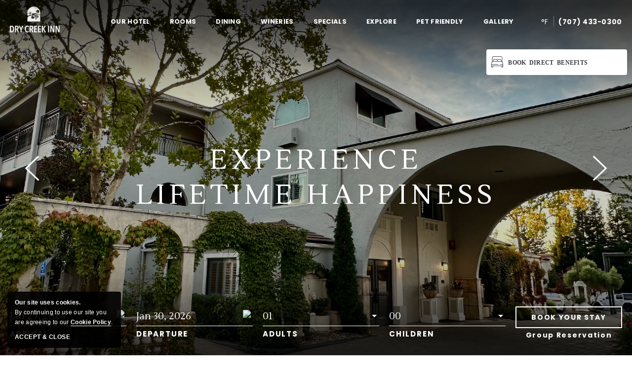

--- FILE ---
content_type: text/html; charset=utf-8
request_url: https://www.drycreekinn.com/
body_size: 16917
content:
<!DOCTYPE HTML>
<html lang="en">

 <head><meta name="twitter:card" content="summary"><meta name="twitter:description" content="Located in Healdsburg, CA, enjoy a Sonoma Wine Country retreat with Free Parking, Wi-Fi, meeting space, and a restaurant at Dry Creek Inn, MOD Collection by Sonesta."><meta name="twitter:image" content="https://assets.milestoneinternet.com/cdn-cgi/image/f=auto/aaron-krug-hotels/best-western-dry-creek-inn-2293/drycreekinn/home-hero-slider/best-western-dry-creek-inn01.jpg?width=1800&height=1200"><meta name="twitter:site" content="@drycreekinn"><meta name="twitter:title" content="A Tuscan-Inspired Hotel in CA | Dry Creek Inn, MOD Collection by Sonesta"><meta property="og:image" content="https://assets.milestoneinternet.com/cdn-cgi/image/f=auto/aaron-krug-hotels/best-western-dry-creek-inn-2293/drycreekinn/home-hero-slider/best-western-dry-creek-inn01.jpg?width=1800&height=1200"><meta property="og:title" content="A Tuscan-Inspired Hotel in CA | Dry Creek Inn, MOD Collection by Sonesta"><meta property="og:description" content="Located in Healdsburg, CA, enjoy a Sonoma Wine Country retreat with Free Parking, Wi-Fi, meeting space, and a restaurant at Dry Creek Inn, MOD Collection by Sonesta.">
  <!-- Required meta tags -->
  <meta charset="utf-8">
              
    <link rel="preload" as="image" href="https://assets.milestoneinternet.com/cdn-cgi/image/f=auto/aaron-krug-hotels/dci-porte-cochere.jpeg?width=1800&amp;height=1200">
            
  <meta name="viewport" content="width=device-width, initial-scale=1">
<link rel="apple-touch-icon" href="https://assets.milestoneinternet.com/aaron-krug-hotels/dry-creek-inn/pwa/drycreekinn192.png">

  <title>A Tuscan-Inspired Hotel in CA | Dry Creek Inn, MOD Collection by Sonesta</title> 
  <meta name="ROBOTS" content="NOARCHIVE">
  <meta name="description" content="Located in Healdsburg, CA, enjoy a Sonoma Wine Country retreat with Free Parking, Wi-Fi, meeting space, and a restaurant at Dry Creek Inn, MOD Collection by Sonesta.">
  <link href="https://www.drycreekinn.com/dynamic/css/redwood_signature--home.aspx?version=12082025104805" type="text/css" rel="stylesheet">
  
  <!-- Google Tag Manager -->
<script>(function(w,d,s,l,i){w[l]=w[l]||[];w[l].push({'gtm.start':
new Date().getTime(),event:'gtm.js'});var f=d.getElementsByTagName(s)[0],
j=d.createElement(s),dl=l!='dataLayer'?'&l='+l:'';j.async=true;j.src=
'https://www.googletagmanager.com/gtm.js?id='+i+dl;f.parentNode.insertBefore(j,f);
})(window,document,'script','dataLayer','GTM-KKHLSL');</script>
<!-- End Google Tag Manager -->
<script>
var userip = "";
</script>
  <link rel="shortcut icon" href="https://www.drycreekinn.com/favicon.ico">
<script>
function deferCssLoad(URL, delaySec) {
  setTimeout(function() {
    var headSection = document.getElementsByTagName("head")[0];
    var elementCSS = document.createElement("link");
    elementCSS.type = "text/css";
    elementCSS.rel = "stylesheet";
    elementCSS.href = URL;
    headSection.appendChild(elementCSS);
  }, delaySec);
}
deferCssLoad("https://fonts.googleapis.com/css2?family=Poppins:wght@400;700&display=swap", "3500");
deferCssLoad("https://fonts.googleapis.com/css2?family=Lustria&display=swap", "3500");
deferCssLoad("https://www.drycreekinn.com/css/print.aspx", "");
</script>



 <link rel='canonical' href='https://www.drycreekinn.com'><link rel='amphtml' href='https://www.drycreekinn.com/amp'><meta name="generator" content="Milestone CMS 6.0"><script id="mjdata" type="application/ld+json">[{
 "@context": "http://schema.org",
 "@type": [
  "WebPage"
 ],
 "speakable": {
  "xpath": [
   "/html/head/title",
   "/html/head/meta[@name='description']/@content"
  ],
  "@type": "SpeakableSpecification"
 },
 "dateCreated": "2026-01-14",
 "dateModified": "2026-01-19",
 "datePublished": "2026-01-24",
 "name": "A Tuscan-Inspired Hotel in CA | Dry Creek Inn, MOD Collection by Sonesta",
 "description": "Located in Healdsburg, CA, enjoy a Sonoma Wine Country retreat with Free Parking, Wi-Fi, meeting space, and a restaurant at Dry Creek Inn, MOD Collection by Sonesta.",
 "url": "https://www.drycreekinn.com/",
 "primaryImageOfPage": [
  {
   "@type": "ImageObject",
   "contentUrl": "https://assets.milestoneinternet.com/cdn-cgi/image/f=auto/aaron-krug-hotels/best-western-dry-creek-inn-2293/drycreekinn/home-hero-slider/best-western-dry-creek-inn01.jpg?width=1800&height=1200",
   "name": "",
   "caption": ""
  }
 ],
 "breadcrumb": [],
 "text": "",
 "hasPart": null,
 "mainEntity": null
},{
 "@context": "http://schema.org",
 "@type": [
  "Hotel"
 ],
 "name": "Dry Creek Inn",
 "alternateName": "Dry Creek Inn",
 "url": "https://www.drycreekinn.com/",
 "sameAs": [
  "https://www.facebook.com/BestWesternDryCreekInn",
  "https://www.instagram.com/bwdrycreekinn/",
  "https://www.youtube.com/channel/UC_6M3-tnJ5lYKzrZwONDitA",
  "https://twitter.com/drycreekinn"
 ],
 "logo": "https://assets.milestoneinternet.com/aaron-krug-hotels/best-western-dry-creek-inn-2293/drycreekinn/images/best-western-dry-creek-inn.png",
 "image": "https://assets.milestoneinternet.com/aaron-krug-hotels/best-western-dry-creek-inn-2293/drycreekinn/images/best-western-dry-creek-inn.png",
 "description": null,
 "award": null,
 "legalName": null,
 "contactPoint": {
  "@type": "ContactPoint",
  "telephone": "+1-707-433-0300",
  "faxNumber": "7074331129",
  "email": "info@drycreekinn.com",
  "contactType": "Reservations and Booking"
 },
 "telephone": "+1-707-433-0300",
 "address": {
  "@type": "PostalAddress",
  "streetAddress": "198 Dry Creek Road, 95448, Healdsburg, US, CA",
  "addressLocality": "Healdsburg",
  "addressRegion": "California",
  "postalCode": "95448",
  "addressCountry": "United States"
 },
 "geo": {
  "@type": "GeoCoordinates",
  "latitude": "38.625486",
  "longitude": "-122.876489"
 },
 "aggregateRating": null,
 "brand": null,
 "photo": null,
 "review": null,
 "starRating": null,
 "priceRange": null,
 "subOrganization": null,
 "parentOrganization": null,
 "hasOfferCatalog": null,
 "petsAllowed": null
},{
 "@context": "http://schema.org",
 "@type": "WebSite",
 "name": "Dry Creek Inn",
 "alternateName": "Dry Creek Inn",
 "url": "https://www.drycreekinn.com/"
},{
  "@context": "http://schema.org",
  "@type": "TouristAttraction",
  "name": "Healdsburg Wineries",
  "image": "https://assets.milestoneinternet.com/aaron-krug-hotels/best-western-dry-creek-inn-2293/drycreekinn/things-to-do/home-ttd-1-healdsburg-wineries.jpg",
  "url": "",
  "description": "Hundreds of popular wineries surround the Healdsburg, California area, including those within the Russian River and Alexander Valleys. Explore what&amp;#39;s close by before booking your trip."
},
{
  "@context": "http://schema.org",
  "@type": "TouristAttraction",
  "name": "Explore the famous Healdsburg Plaza",
  "image": "https://assets.milestoneinternet.com/aaron-krug-hotels/best-western-dry-creek-inn-2293/drycreekinn/things-to-do/healdsburg-downtown.jpg",
  "url": "",
  "description": "&lt;p&gt;Healdsburg Plaza is a picturesque town square surrounded by historic buildings, shops, restaurants, and cafes.&amp;nbsp; The plaza is a must-visit destination for anyone looking to experience the laid-back charm of Sonoma County.&lt;/p&gt;
"
},
{
  "@context": "http://schema.org",
  "@type": "TouristAttraction",
  "name": "River Rock Casino at Russian River",
  "image": "https://assets.milestoneinternet.com/aaron-krug-hotels/best-western-dry-creek-inn-2293/drycreekinn/things-to-do/home-ttd-2-river-rock-casino-at-russian-river.jpg",
  "url": "",
  "description": "Try your luck at the River Rock Casino, situated in the gorgeous landscape of the Alexander Valley in Geyserville. The casino offers gaming tables, dining, and live entertainment."
},
{
  "@context": "http://schema.org",
  "@type": "TouristAttraction",
  "name": "California Golf Club at Tayman Park",
  "image": "https://assets.milestoneinternet.com/aaron-krug-hotels/best-western-dry-creek-inn-2293/drycreekinn/things-to-do/home-ttd-3-california-golf-club-at-tayman-park.jpg",
  "url": "",
  "description": "With gorgeous views of Fitch Mountain and Dry Creek Valley, this 18-hole golf course is a mile from the Plaza in downtown Healdsburg. The club features a pro shop, practice areas, a bar, and a patio."
},
{
  "@context": "http://schema.org",
  "@type": "TouristAttraction",
  "name": "Russian River",
  "image": "https://assets.milestoneinternet.com/aaron-krug-hotels/best-western-dry-creek-inn-2293/drycreekinn/things-to-do/home-ttd-4-russian-river.jpg",
  "url": "",
  "description": "Surrounded by a scenic shoreline, majestic redwoods, amazing wineries, breweries, and golf courses, the Russian River is the perfect destination for tubing, rafting, and kayaking."
}
]</script><script>if (top.location.host != self.location.host) {
  top.location = self.location;
}
</script>
<script>(window.BOOMR_mq=window.BOOMR_mq||[]).push(["addVar",{"rua.upush":"false","rua.cpush":"false","rua.upre":"false","rua.cpre":"false","rua.uprl":"false","rua.cprl":"false","rua.cprf":"false","rua.trans":"","rua.cook":"false","rua.ims":"false","rua.ufprl":"false","rua.cfprl":"false","rua.isuxp":"false","rua.texp":"norulematch","rua.ceh":"false","rua.ueh":"false","rua.ieh.st":"0"}]);</script>
                              <script>!function(e){var n="https://s.go-mpulse.net/boomerang/";if("False"=="True")e.BOOMR_config=e.BOOMR_config||{},e.BOOMR_config.PageParams=e.BOOMR_config.PageParams||{},e.BOOMR_config.PageParams.pci=!0,n="https://s2.go-mpulse.net/boomerang/";if(window.BOOMR_API_key="D6VR4-7PKD7-5K3GZ-YTFRR-AGTBM",function(){function e(){if(!o){var e=document.createElement("script");e.id="boomr-scr-as",e.src=window.BOOMR.url,e.async=!0,i.parentNode.appendChild(e),o=!0}}function t(e){o=!0;var n,t,a,r,d=document,O=window;if(window.BOOMR.snippetMethod=e?"if":"i",t=function(e,n){var t=d.createElement("script");t.id=n||"boomr-if-as",t.src=window.BOOMR.url,BOOMR_lstart=(new Date).getTime(),e=e||d.body,e.appendChild(t)},!window.addEventListener&&window.attachEvent&&navigator.userAgent.match(/MSIE [67]\./))return window.BOOMR.snippetMethod="s",void t(i.parentNode,"boomr-async");a=document.createElement("IFRAME"),a.src="about:blank",a.title="",a.role="presentation",a.loading="eager",r=(a.frameElement||a).style,r.width=0,r.height=0,r.border=0,r.display="none",i.parentNode.appendChild(a);try{O=a.contentWindow,d=O.document.open()}catch(_){n=document.domain,a.src="javascript:var d=document.open();d.domain='"+n+"';void(0);",O=a.contentWindow,d=O.document.open()}if(n)d._boomrl=function(){this.domain=n,t()},d.write("<bo"+"dy onload='document._boomrl();'>");else if(O._boomrl=function(){t()},O.addEventListener)O.addEventListener("load",O._boomrl,!1);else if(O.attachEvent)O.attachEvent("onload",O._boomrl);d.close()}function a(e){window.BOOMR_onload=e&&e.timeStamp||(new Date).getTime()}if(!window.BOOMR||!window.BOOMR.version&&!window.BOOMR.snippetExecuted){window.BOOMR=window.BOOMR||{},window.BOOMR.snippetStart=(new Date).getTime(),window.BOOMR.snippetExecuted=!0,window.BOOMR.snippetVersion=12,window.BOOMR.url=n+"D6VR4-7PKD7-5K3GZ-YTFRR-AGTBM";var i=document.currentScript||document.getElementsByTagName("script")[0],o=!1,r=document.createElement("link");if(r.relList&&"function"==typeof r.relList.supports&&r.relList.supports("preload")&&"as"in r)window.BOOMR.snippetMethod="p",r.href=window.BOOMR.url,r.rel="preload",r.as="script",r.addEventListener("load",e),r.addEventListener("error",function(){t(!0)}),setTimeout(function(){if(!o)t(!0)},3e3),BOOMR_lstart=(new Date).getTime(),i.parentNode.appendChild(r);else t(!1);if(window.addEventListener)window.addEventListener("load",a,!1);else if(window.attachEvent)window.attachEvent("onload",a)}}(),"".length>0)if(e&&"performance"in e&&e.performance&&"function"==typeof e.performance.setResourceTimingBufferSize)e.performance.setResourceTimingBufferSize();!function(){if(BOOMR=e.BOOMR||{},BOOMR.plugins=BOOMR.plugins||{},!BOOMR.plugins.AK){var n=""=="true"?1:0,t="",a="aoftxoqx3yiqy2l3roda-f-abca81d01-clientnsv4-s.akamaihd.net",i="false"=="true"?2:1,o={"ak.v":"39","ak.cp":"1771649","ak.ai":parseInt("1099325",10),"ak.ol":"0","ak.cr":21,"ak.ipv":4,"ak.proto":"h2","ak.rid":"473bec6e","ak.r":50896,"ak.a2":n,"ak.m":"dsca","ak.n":"essl","ak.bpcip":"3.139.59.0","ak.cport":53424,"ak.gh":"23.33.24.6","ak.quicv":"","ak.tlsv":"tls1.3","ak.0rtt":"","ak.0rtt.ed":"","ak.csrc":"-","ak.acc":"","ak.t":"1769704326","ak.ak":"hOBiQwZUYzCg5VSAfCLimQ==HCQl15ciMMhkHUmtqFWwqfQCqL+LUtD18BtqbLZyD/2hyJxUBfwQcqiGRNe2XxeZprXc52VCIJBxxB3l+DsyRB8XBaIuPyJ2GLfDGXbgHye5BfFoPKdzHMTuhp4x9o4VvBklao/PCcJG//TI+xw7GJ8ltY0GxBTh8vxIeMFpmP3T7cM+ITnZiCXGbjtvtgErnE75ox34W/CDIBmlsjWIugsUal/QZPHe9JitEBW0nbx7RDBZj4/UACKrYaCTXwVbjwbfm6LVnZel4gX2QYKmWKLvYyUODRn6Cm3Yni14pSwPLeBgw6+xEXzURBznlgubh7qFZQTUtTWFkNzpLrq9r2UlWNoq8o6FGl3yzWaYV2rKeynXpVIzjOnTgshoM97gPot4oXlMrDZzpKVoQkoYXkKmbRwpy52r4A5tsnDtsqA=","ak.pv":"30","ak.dpoabenc":"","ak.tf":i};if(""!==t)o["ak.ruds"]=t;var r={i:!1,av:function(n){var t="http.initiator";if(n&&(!n[t]||"spa_hard"===n[t]))o["ak.feo"]=void 0!==e.aFeoApplied?1:0,BOOMR.addVar(o)},rv:function(){var e=["ak.bpcip","ak.cport","ak.cr","ak.csrc","ak.gh","ak.ipv","ak.m","ak.n","ak.ol","ak.proto","ak.quicv","ak.tlsv","ak.0rtt","ak.0rtt.ed","ak.r","ak.acc","ak.t","ak.tf"];BOOMR.removeVar(e)}};BOOMR.plugins.AK={akVars:o,akDNSPreFetchDomain:a,init:function(){if(!r.i){var e=BOOMR.subscribe;e("before_beacon",r.av,null,null),e("onbeacon",r.rv,null,null),r.i=!0}return this},is_complete:function(){return!0}}}}()}(window);</script></head>

 <body class="home-page has-transparent-header" data-home-page="">
   <!-- Google Tag Manager (noscript) -->
<noscript><iframe src="https://www.googletagmanager.com/ns.html?id=GTM-KKHLSL" height="0" width="0" style="display:none;visibility:hidden"></iframe></noscript>
<!-- End Google Tag Manager (noscript) -->
  <!--for no editor on content-->
  
  <!-- For ADA -->
  <a role="button" class="skip-to-content-btn" href="#main-content">Skip to main content</a>
  <div class=""></div>
  <!-- Hero Slider Starts -->
  <div class="uk-position-relative hero-slideshow uk-slideshow" tabindex="-1" data-uk-slideshow="animation: slide; ratio: false">
   <header class="header" id="header">
  <div class="uk-container header__container">

    <a href="https://www.drycreekinn.com/" class="header__logo">
      <!--<img data-nodeferimage="true" src="https://www.drycreekinn.com/images/best-western-dry-creek-inn-white.png" class="header__logo-img" width="224" height="53" data-uk-svg alt="Dry Creek Inn,198 Dry Creek Rd, Healdsburg California">-->
<!--<img data-nodeferimage="true" src="https://www.drycreekinn.com/images/best-western-dry-creek-inn.png" class="header__logo-img color" width="224" height="53" data-uk-svg alt="Dry Creek Inn,198 Dry Creek Rd, Healdsburg California">-->
     
			<!--<img data-nodeferimage="true" src="https://assets.milestoneinternet.com/aaron-krug-hotels/best-western-dry-creek-inn-2293/drycreekinn/common-image/best-western-logo.png" class="header__logo-img color" width="46" height="60" data-uk-svg alt="best-western-logo">-->
  
<img data-nodeferimage="true" src="https://assets.milestoneinternet.com/aaron-krug-hotels/best-western-dry-creek-inn-2293/drycreekinn/main-logo/drycreekinn-knockout-vt.png" class="header__logo-img color" width="101" height="52" alt="Dry Creek Inn,198 Dry Creek Rd, Healdsburg California">
      <span class="sr-only">Dry Creek Inn,198 Dry Creek Rd, Healdsburg California</span>
    </a>

    <div class="header__collapsible navmenu" id="navmenu">
      <ul class="navmenu__list">
        <li class="navmenu__list-item navmenu__list-item--onlymob">
          <a href="https://www.drycreekinn.com/" class="navmenu__list-link nav navrelation">Home</a>
        </li>
				<li class="navmenu__list-item navmenu__dropdown submenulist">
          <a href="javascript:;" class="navmenu__list-link nav ">OUR HOTEL</a>
          <div class="uk-dropdown navmenu__dropmenu" data-uk-dropdown="pos: bottom-justify">
            <a href="https://www.drycreekinn.com/services-amenities" class="navmenu__dropmenu-link nav ">Services & Amenities</a>
						<a href="https://www.drycreekinn.com/faq" class="navmenu__dropmenu-link nav ">FAQs</a>
						<a href="https://www.drycreekinn.com/blog" class="navmenu__dropmenu-link nav navrelation">Blog</a>
            <a href="https://www.drycreekinn.com/contact-location" class="navmenu__dropmenu-link nav ">Location & Contact</a>
             
          </div>
        </li>
        <li class="navmenu__list-item submenulist">
          <a href="https://www.drycreekinn.com/rooms" class="navmenu__list-link nav ">ROOMS </a>
           
        </li>
				<li class="navmenu__list-item submenulist">
          <a href="https://www.drycreekinn.com/dining" class="navmenu__list-link nav ">DINING </a>
          
        </li>
       <li class="navmenu__list-item submenulist">
          <a href="https://www.drycreekinn.com/things-to-do/healdsburg-wineries" class="navmenu__list-link nav ">Wineries </a>
          
        </li>
        <li class="navmenu__list-item">
          <a href="https://www.drycreekinn.com/specials" class="navmenu__list-link nav ">SPECIALS</a>
        </li>
				<li class="navmenu__list-item navmenu__dropdown submenulist">
          <a href="javascript:;" class="navmenu__list-link nav ">Explore</a>
          <div class="uk-dropdown navmenu__dropmenu" data-uk-dropdown="pos: bottom-justify">
            <a href="https://www.drycreekinn.com/things-to-do" class="navmenu__dropmenu-link nav ">Nearby Attractions</a>
            <a href="https://www.drycreekinn.com/recreational-activities" class="navmenu__dropmenu-link nav ">Recreational Activities</a>
            <a href="https://www.drycreekinn.com/events" class="navmenu__dropmenu-link nav navrelation">Event Calendar</a>
          </div>
        </li>
       <li class="navmenu__list-item">
          <a href="https://www.drycreekinn.com/services-amenities" class="navmenu__list-link nav ">Pet Friendly</a>
        </li>
        <li class="navmenu__list-item">
          <a href="https://www.drycreekinn.com/gallery" class="navmenu__list-link nav ">GALLERY</a>
        </li>
        
        
        
        
      </ul>

      <ul class="navmenumore__list">
        <li class="navmenumore__list-item first"><div id="weather-box" class="weather-holder spacing-2">
 <div class="sub-weather">
  <div id="floatingweather">
   <div class="temprature" tabindex="0"> <span class="mainicon"></span> <span class="display"></span>°F</div>
  </div>
 </div>
</div> </li>
        <li class="navmenumore__list-item"><a href="tel:(707) 433-0300" class="navmenumore__list-link" target="_blank" rel="nofollow">(707) 433-0300</a></li>
      </ul>

      <!-- <ul class="mobnavmenu__list">
        <li class="mobnavmenu__list-divider"><span class="sr-only">Divider</span></li>
        <li class="mobnavmenu__list-item">
          <a href="#" class="mobnavmenu__list-link">Get Notifications <span class="template-icon template-icon-bell"><span class="sr-only">bell icon</span></span></a>
        </li>
        <li class="mobnavmenu__list-item">
          <a href="#" class="mobnavmenu__list-link">Subscribe to our newsletter <span class="template-icon template-icon-email"><span class="sr-only">email icon</span></a>
        </li>
        <li class="mobnavmenu__list-divider"><span class="sr-only">Divider</span></li>
        <li class="mobnavmenu__list-item">
          <a href="https://www.drycreekinn.com/privacy-policy" class="mobnavmenu__list-link">Privacy Policy</a>
        </li>
        <li class="mobnavmenu__list-item">
          <a href="https://www.drycreekinn.com/site-map" class="mobnavmenu__list-link">Sitemap</a>
        </li>
        <li class="mobnavmenu__list-item">
          <a href="#" class="mobnavmenu__list-link">FAQs</a>
        </li>
         
      </ul>

      <ul class="mobsocmenu__list">
        <li class="mobsocmenu__list-item">
          <a href="#" class="mobsocmenu__list-link"><span class="mobsocmenu__list-icon template-icon template-icon-facebook"><span class="sr-only">Facebook</span></span></a>
        </li>
        <li class="mobsocmenu__list-item">
          <a href="#" class="mobsocmenu__list-link"><span class="mobsocmenu__list-icon template-icon template-icon-twitter"><span class="sr-only">Twitter</span></span></a>
        </li>
        <li class="mobsocmenu__list-item">
          <a href="#" class="mobsocmenu__list-link"><span class="mobsocmenu__list-icon template-icon template-icon-instagram"><span class="sr-only">Instagram</span></span></a>
        </li>
      </ul>-->
    </div>

    <a href="#book_now" role="button" data-uk-toggle="target: #book_now" class="uk-button uk-button-primary reserve header__bookstay">Book Your Stay</a>

    <div class="header__reservations">RESERVATIONS: <a href="tel:(707) 433-0300" target="_blank" rel="nofollow">(707) 433-0300</a></div>

    <div class="header__toggler">
      <button type="button" class="header__toggler-btn" data-uk-toggle="target: #navmenu; cls: mobile-menu-active; animation: uk-animation-slide-right">
        <span class="header__toggler-icon"></span>
        <span class="header__toggler-text"><span class="sr-only">Menu</span></span>
      </button>
    </div>

  </div>
</header>
<div id="book_now" data-uk-offcanvas="flip: true; overlay: true; mode: slide" class="side-widget" style="display: none;">
  <div class="uk-offcanvas-bar side-widget__box">



    <div class="uk-grid side-widget__row">
      <div class="uk-width-1-2 side-widget__col side-widget__col--left" id="bookingforms">
        <div class="side-widget__booking">
          <h3 class="side-widget__title uk-text-center title" tabindex="0">Book Your Stay</h3>
          <p class="side-widget__title-text uk-text-center"><span tabindex="0">Reservations:</span> <a href="tel:(707) 433-0300" target="_blank" rel="nofollow">(707) 433-0300</a></p>
          <form enctype="application/x-www-form-urlencoded" target="_blank" action="https://www.drycreekinn.com/tracking/click-reservation.aspx" method="post" name="resform" id="desktopReservationForm" class="side-widget__form">
            <div class="side-widget__form-group dalendar-content">
              <label class="side-widget__form-text" for="checkindate" tabindex="0">ARRIVAL</label>
              <input type="text" id="checkindate" name="checkindate" class="uk-input side-widget__form-control calander" placeholder="ARRIVAL" value="Oct 20, 2021" readonly="">
            </div>
            <div class="side-widget__form-group dalendar-content">
              <label class="side-widget__form-text" for="checkoutdate" tabindex="0">DEPARTURE</label>
              <input type="text" id="checkoutdate" name="checkoutdate" class="uk-input side-widget__form-control" placeholder="DEPARTURE" value="Oct 21, 2021" readonly="">
            </div>
 <div class="side-widget__form-group">
              <label class="side-widget__form-text" for="ADULTS" tabindex="0">Adults</label>
              <select class="uk-input side-widget__form-control" id="ADULTS" name="adults">
                <option selected="" value="1">01</option>
                <option value="2">02</option>
                <option value="3">03</option>
                <option value="4">04</option>
                <option value="5">05</option>
                <option value="6">06</option>
                 
              </select>
            </div>
            <div class="side-widget__form-group">
              <label class="side-widget__form-text" for="NumberOfChildren" tabindex="0">Children</label>
              <select class="uk-input side-widget__form-control" id="NumberOfChildren" name="Children">
<option selected="" value="0">0</option>
                <option>01</option>
                <option value="2">02</option>
                <option value="3">03</option>
                <option value="4">04</option>
                <option value="5">05</option>
                <option value="6">06</option>
                 
              </select>
            </div>
            
             
<!--<div class="side-widget__form-group">
              <label class="side-widget__form-text" for="promo-code">Promo Code</label>
              <input type="text" id="promo-code" class="uk-input side-widget__form-control required" name="Name" placeholder="Enter Code Here" data-label="Name">
            </div>-->
            <div class="side-widget__form-actions uk-text-center">
              <button type="submit" class="uk-button uk-button-primary side-widget__form-actions-main" tabindex="0">BOOK YOUR STAY</button>
              <a href="https://be-preview-p1.synxis.com/landing?adult=1&arrive=2025-07-30&chain=6063&child=0&clearcache=all&config=BWDRYC&currency=USD&depart=2025-07-31&hotel=45961&level=hotel&locale=en-GB&notrack=true&productcurrency=USD&rooms=1&theme=BWDRYC" class="uk-button uk-button-link side-widget__form-actions-sec" target="_blank"> Group Reservation 
            </a></div>
          </form>
        </div>
        <div class="side-widget__reminder" style="display: none;">

          <form class="side-widget__form" id="remindForm" method="post">
            <div class="side-widget__form-group">
              <label class="side-widget__form-text" for="reminder-date">DATE</label>
              <input type="text" id="reminder-date" class="uk-input side-widget__form-control calander" placeholder="Date" value="Oct 20, 2021">
            </div>

            <div class="side-widget__form-group">
              <label class="side-widget__form-text" for="reminder-name">Name</label>
              <input type="text" id="reminder-name" class="uk-input side-widget__form-control required" name="Name" placeholder="Name" data-label="Name">
            </div>

            <div class="side-widget__form-group">
              <label class="side-widget__form-text" for="reminder-email">Email</label>
              <input type="text" id="reminder-email" class="uk-input side-widget__form-control required email" name="Email" placeholder="Email" data-label="Email">
            </div>

            <div class="side-widget__form-group uk-text-small">
              <!--<div id="gdpr-review">

By submitting this review you agree that your personal information will be made public.

</div>
-->

<div id="gdpr-review">
By submitting this form, you consent to share the review along with your name on the site. We do not sell personal data to third parties. Your email address will not be made public but maybe used by us for communication purposes. If you are below 16 years of age, you are required to obtain prior permission from your legal guardian(s). If you wish to access or erase your personal information, you can do so by submitting your details <a href="https://www.drycreekinn.com/privacy-policy#gdprform">here</a>.
</div>

            </div>

            <div class="side-widget__form-actions uk-text-center">
              <button type="button" class="uk-button uk-button-primary side-widget__form-actions-main remindForm-action">Submit</button>
              <button type="button" class="uk-button uk-button-link side-widget__form-actions-sec" data-uk-toggle="target: #bookingforms; cls: open-remind-later">Cancel</button>
            </div>
          </form>

          <div class="reminder-message"><span class="sr-only">Form Sucess Message will Come Here</span></div>

        </div>
      </div>
      <!--<div class="uk-width-1-2 side-widget__col side-widget__col--right">
        <h3 class="side-widget__smalltitle title-2 dynamiccomponenteditenable" tabindex="0" data-Id='3085010' data-editbuttontext='' data-Editable='True' >BOOK DIRECT BENEFITS</h3>
<div class="side-widget__desc" tabindex="0">
  <p>When you book directly with us, we promise you&#39;ll always get the lowest price online. If you find a better price somewhere else, we&#39;ll match it and give you five times the Rewards Club Points, up to a 40,000-point maximum.</p>

</div>
<hr class="side-widget__hr" >
<div class="side-widget__benefits">
  <h3 class="side-widget__benefits-item dynamiccomponenteditenable" data-Id='3085011' data-editbuttontext='' data-Editable='True' tabindex="0">
    <img src="https://assets.milestoneinternet.com/aaron-krug-hotels/best-western-dry-creek-inn-2293/drycreekinn/svg-icons/key-icon.svg" alt="ALT Text " width="20" height="20" data-uk-svg>
    Guaranteed Room
  </h3>
  <h3 class="side-widget__benefits-item dynamiccomponenteditenable" data-Id='3085012' data-editbuttontext='' data-Editable='True' tabindex="0">
    <img src="https://assets.milestoneinternet.com/aaron-krug-hotels/best-western-dry-creek-inn-2293/drycreekinn/svg-icons/meeting-icon.svg" alt="ALT Text " width="20" height="20" data-uk-svg>
    World's Best Hotel Rewards Program
  </h3>
  <h3 class="side-widget__benefits-item dynamiccomponenteditenable" data-Id='3085013' data-editbuttontext='' data-Editable='True' tabindex="0">
    <img src="https://assets.milestoneinternet.com/aaron-krug-hotels/best-western-dry-creek-inn-2293/drycreekinn/svg-icons/secure-shield-icon.svg" alt="ALT Text " width="20" height="20" data-uk-svg>
    Safe and Secure Transactions
  </h3>
</div>

      </div>-->
    </div>
    <button class="uk-offcanvas-close side-widget__close" type="button"><span class="sr-only">Close</span> <svg xmlns="http://www.w3.org/2000/svg" width="13.969" height="13.969" viewbox="0 0 13.969 13.969"><path fill="#1f1f1f" d="M18.984-15.562,13.406-9.984l5.578,5.578L17.578-3,12-8.578,6.422-3,5.016-4.406l5.578-5.578L5.016-15.562l1.406-1.406L12-11.391l5.578-5.578Z" transform="translate(-5.016 16.969)"></path></svg></button>
  </div>
</div> 


    <ul class="uk-slideshow-items uk-height-viewport" data-uk-height-viewport="offset-top: true; offset-bottom: 0">
  <!-- Format Starts -->
  <li class="dynamiccomponenteditenable  uk-active " data-id='3085110' data-editbuttontext='' data-editable='True'>
 <img data-nodeferimage="true" src="https://assets.milestoneinternet.com/cdn-cgi/image/f=auto/aaron-krug-hotels/dci-porte-cochere.jpeg?width=1800&amp;height=1200" alt="Dry Creek Inn" width="1800" height="1200" class="hero-slideshow__media" data-uk-parallax="y: 100">

    
  </li>
  <!-- Format Ends -->
  <!-- Format Starts -->
  <li class="dynamiccomponenteditenable  " data-id='3085111' data-editbuttontext='' data-editable='True'>
 <img src="[data-uri]" alt="Dry Creek Inn" width="1800" height="1200" class="hero-slideshow__media" data-uk-parallax="y: 100" data-mimg="https://assets.milestoneinternet.com/cdn-cgi/image/f=auto/aaron-krug-hotels/best-western-dry-creek-inn-2293/drycreekinn/home-hero-slider/best-western-dry-creek-inn02.jpg?width=1800&amp;height=1200">

    
  </li>
  <!-- Format Ends -->
	 
</ul>
	 <div class="hero-slideshow__caption dynamiccomponenteditenable" data-id='3085110' data-editbuttontext='' data-editable='True'>
      <div class="uk-container">
        <div class="hero-slideshow__caption-wrapp">
          <h2 class="hero-slideshow__caption-title" tabindex="0">EXPERIENCE LIFETIME HAPPINESS</h2>
        </div>
      </div>
    </div>
	 <div class="hero-slideshow__caption dynamiccomponenteditenable" data-id='3085111' data-editbuttontext='' data-editable='True'>
      <div class="uk-container">
        <div class="hero-slideshow__caption-wrapp">
          <h2 class="hero-slideshow__caption-title" tabindex="0">EXPERIENCE LIFETIME HAPPINESS</h2>
        </div>
      </div>
    </div>
 <!-- Postfix Starts --> <a class="uk-position-center-left uk-position-small uk-hidden-hover hero-slideshow__nav" href="#" data-uk-slidenav-previous="" data-uk-slideshow-item="previous"><span class="sr-only">Go to Previous Slide</span></a> <a class="uk-position-center-right uk-position-small uk-hidden-hover hero-slideshow__nav" href="#" data-uk-slidenav-next="" data-uk-slideshow-item="next"><span class="sr-only">Go to Next Slide</span></a> <!-- Postfix Ends --> 
   <div class="ota-v3-container widgetOpen" tabindex="0"><input type="hidden" id="OTAversion" value="Version-3"> <div class="best-rate-container rateSectionClick"><div class="best-rate-left"><i class="ota-double-bed"></i><div class="best-rate-text-block"><strong>Book Direct Benefits</strong></div></div></div><div class="hotel-rates-section"><div class="hotel-rates-section-middle" tabindex="0"><h3>Why Book Direct?</h3><ul class="ckbullet">
	<li>Best Rate Guaranteed</li>
	<li>Earn Rewards</li>
	<li>Customer Service</li>
</ul>
 <a data-autodatalayer="" data-msaction="click" data-mscategory="booking entrances" data-msevent="booking buttons" onclick="pushToGtmRenderByDom(this)" target="_blank" href="https://www.drycreekinn.com/tracking/click-reservation.aspx" class="uk-button uk-button-primary" role="button"><span aria-hidden="true" class="formslable">ota booking</span>Book Your Stay</a></div><div class="hotel-rates-section-bottom"><a href="javascript:;" class="close-rate-section closeOtaWidget"><span>Hide</span> <i class="ota-close"></i></a></div></div></div>
   <!--<input type="hidden" id="hdnRestrictImageEdit" value="False" ><img src="https://assets.milestoneinternet.com/cdn-cgi/image/f=auto/aaron-krug-hotels/best-western-dry-creek-inn-2293/drycreekinn/home-hero-slider/best-western-dry-creek-inn01.jpg?width=1800&height=1200" alt="" width="1800" height="1200" >-->
   <form class="hero-slideshow__form" enctype="application/x-www-form-urlencoded" target="_blank" action="https://www.drycreekinn.com/tracking/click-reservation.aspx" method="post" name="resform2" id="desktopReservationForm2">
  <div class="uk-container">
    <div class="uk-grid">
      <div class="hero-slideshow__form-group uk-width-expand">
        <input type="text" id="checkindate--white" class="uk-input hero-slideshow__form-control calander" name="checkindate" placeholder="ARRIVAL" value="Oct 20, 2021" readonly="">
        <label class="hero-slideshow__form-text" for="checkindate--white" tabindex="0">ARRIVAL</label>
      </div>
      <div class="hero-slideshow__form-group uk-width-expand">
        <input type="text" id="checkoutdate--white" class="uk-input hero-slideshow__form-control calander" name="checkoutdate" placeholder="DEPARTURE" value="Oct 21, 2021" readonly="">
        <label class="hero-slideshow__form-text" for="checkoutdate--white" tabindex="0">DEPARTURE</label>
      </div>
       <div class="hero-slideshow__form-group uk-width-expand uk-light">
        <select class="uk-select hero-slideshow__form-control" id="ADULTS1" name="adults" tabindex="0">
          <option selected="">01</option>
          <option>02</option>
          <option>03</option>
          <option>04</option>
          <option>05</option>
          <option>06</option>
           
        </select>
        <label class="hero-slideshow__form-text" for="ADULTS1" tabindex="0">Adults</label>
      </div>
      <div class="hero-slideshow__form-group uk-width-expand uk-light">
        <select class="uk-select hero-slideshow__form-control" id="Children" name="Children" tabindex="0">
 <option selected="">00</option>
          <option>01</option>
          <option>02</option>
          <option>03</option>
          <option>04</option>
          <option>05</option>
          <option>06</option>
          
        </select>
        <label class="hero-slideshow__form-text" for="Children" tabindex="0">Children</label>
      </div>
      <!--<div class="hero-slideshow__form-group uk-width-expand">
        <input type="text" id="promocode" class="uk-input hero-slideshow__form-control" name="promocode" placeholder="Enter Promo Code">
        <label class="hero-slideshow__form-text" for="promocode" tabindex="0">Enter Promo Code</label>
      </div>-->
      <div class="hero-slideshow__form-actions uk-width-auto uk-text-center">
        <button type="submit" class="uk-button uk-button-primary hero-slideshow__form-actions-main">BOOK YOUR STAY</button>
<a target="_blank" href="https://be-preview-p1.synxis.com/landing?adult=1&arrive=2025-07-30&chain=6063&child=0&clearcache=all&config=BWDRYC&currency=USD&depart=2025-07-31&hotel=45961&level=hotel&locale=en-GB&notrack=true&productcurrency=USD&rooms=1&theme=BWDRYC" class="notify" rel="nofollow"><span class="text"> Group Reservation </span></a>
      </div>
    </div>
  </div>
</form>
  </div>
  <!-- Hero Slider Ends -->

  <main id="main-content" class="wrapper">
   <div class="home-headline dynamiccomponenteditenable" data-id='3085023' data-editbuttontext='' data-editable='True' data-uk-scrollspy="cls: addBg">
  <div class="uk-container uk-container-small home-headline__container">
    <h1 class="home-headline__title maintitle" tabindex="0">A beautiful hotel with the Best Value in Healdsburg</h1>

    <div class="uk-grid uk-flex-middle h-gutter-xl">
      <div class="uk-width-1-2 home-headline__col home-headline__col--content">
        <div class="home-headline__content" tabindex="0" data-uk-scrollspy="cls: uk-animation-fade; target: > *; delay: 200">
          <div class="js-texttoggle">
            <p>Nestled among the rolling hills and picturesque vineyards of Sonoma&#39;s wine country, Dry Creek Inn is an mid scale&nbsp;hotel in Healdsburg, California. Inspired by the beautiful villas of the Italian Tuscan countryside, our hotel offers a relaxing retreat to all our guests.</p>

            <div class="js-texttoggle-content home-headline__content-more" style="display: none;"> 
              <p>Enjoy and relax in our <a href="https://www.drycreekinn.com/rooms">comfortable beds</a>, catch up on work in our ergonomic workspaces, stay connected with family and friends with complimentary Wi-Fi, lounge by our <a href="https://www.drycreekinn.com/services-amenities">the pool</a> or simply unwind in one of our spacious guest rooms. Enjoy a glass of wine as dusk falls while gazing at the stars. Stay with us and enjoy the beautiful sites, culinary delights, and welcoming spirit of one of the nation&#39;s most significant wine regions.</p>

            </div>
             
            <button type="button" class="uk-button uk-button-text button-link button-readmore home-headline__action js-texttoggle-action">
              <span class="button-readmore__text button-readmore__text--more">Read More</span>
              <span class="button-readmore__text button-readmore__text--less">Less</span>
              <span class="sr-only"> for A beautiful hotel with the Best Value in Healdsburg</span>
            </button>
          </div>
           
          <div tabindex="0"><h3>Book Direct, Benefit Always</h3>

<ul class="ckbullet">
	<li>Best price guaranteed&nbsp;</li>
	<li>Complementary Wine Map&nbsp;</li>
	<li>Complementary WiFi</li>
	<li>EV Charging Stations (additional fee)</li>
	<li>Pet Friendly (additional fee)</li>
	<li>Ample parking (additional fee)</li>
</ul>
</div>
        </div>
      </div>
      <div class="uk-width-1-2 home-headline__col home-headline__col--media">
<!--<div class="badge"><img src="https://assets.milestoneinternet.com/cdn-cgi/image/f=auto/aaron-krug-hotels/best-western-dry-creek-inn-2293/drycreekinn/badge/bdb-badge.png?width=234&amp;height=234" alt="An Upscale Hotel in the Heart of Sonoma " width="234" height="234"></div>-->
        <div class="home-headline__media h-animation-reveal" data-uk-scrollspy="repeat: false">
          <img src="[data-uri]" alt="An Upscale Hotel in the Heart of Sonoma " width="505" height="505" data-mimg="https://assets.milestoneinternet.com/cdn-cgi/image/f=auto/aaron-krug-hotels/best-western-dry-creek-inn-2293/drycreekinn/dci-clock-tower.jpeg?width=505&amp;height=505">
        </div>
      </div>
    </div>
  </div>
</div>

     <div class="home-offers dynamiccomponenteditenable" data-src="https://www.drycreekinn.com/images_noindex/grid-bg.png" data-uk-img="" data-id='3085024' data-editbuttontext='' data-editable='True'>
    <div class="uk-container">
      <div class="uk-grid h-gutter-xl uk-flex-middle">
        <div class="uk-width-auto media-4x3__wrapper">
          <div class="home-offers__media media-4x3 h-animation-reveal" data-uk-scrollspy="repeat: false">
            <img src="[data-uri]" alt="Multi-Night Stay" width="800" height="600" data-mimg="https://assets.milestoneinternet.com/cdn-cgi/image/f=auto/aaron-krug-hotels/best-western-dry-creek-inn-2293/drycreekinn/redwoodsign-home-offers/specials-multi-night-stay.jpg?width=800&amp;height=600">
          </div>
        </div>
        <div class="uk-width-expand">
          <div class="home-offers__content" data-uk-scrollspy="cls: uk-animation-fade; target: > *; delay: 200">
            <h2 class="title home-offers__name" tabindex="0">Multi-Night Stay</h2>
            <div class="home-offers__desc" tabindex="0">
              <p>Stay for three or more nights with us and enjoy a little extra time to relax as you grab a 13% discount on your room rate with our Multi-Night Stay package.</p>

            </div>
            <div class="h-combo-buttons home-meeting__actions">
              
              <a role="button" data-autodatalayer="" onclick="pushToGtmRenderByDom(this)" data-msevent="booking buttons" data-mscategory="booking entrances" data-msaction="click" target="_blank" href="https://www.drycreekinn.com/tracking/click-multi-night-stay.aspx" class="uk-button uk-button-primary"><span class="formslable" aria-hidden="true">book now - Multi-Night Stay</span> Book Now <span class="sr-only">Multi-Night Stay Book Now</span></a>

              
              <a target="_blank" href="https://www.drycreekinn.com/specials" class="uk-button button-link" data-autodatalayer="" onclick="pushToGtmRenderByDom(this)" data-msevent="events" data-mscategory="cta clicks" data-msaction="click">View all Offers <span class="formslable" aria-hidden="true">View all Offers - Multi-Night Stay</span><span class="sr-only">Multi-Night Stay Book Now</span></a>
            </div>
          </div>
        </div>
      </div>
    </div>
  </div>
  <div class="home-offers dynamiccomponenteditenable" data-src="https://www.drycreekinn.com/images_noindex/grid-bg.png" data-uk-img="" data-id='3085025' data-editbuttontext='' data-editable='True'>
    <div class="uk-container">
      <div class="uk-grid h-gutter-xl uk-flex-middle">
        <div class="uk-width-auto media-4x3__wrapper">
          <div class="home-offers__media media-4x3 h-animation-reveal" data-uk-scrollspy="repeat: false">
            <img src="[data-uri]" alt="Small Group Meeting Space " width="800" height="600" data-mimg="https://assets.milestoneinternet.com/cdn-cgi/image/f=auto/aaron-krug-hotels/best-western-dry-creek-inn-2293/drycreekinn/redwoodsign-home-offers/dci-board-room.jpg?width=800&amp;height=600">
          </div>
        </div>
        <div class="uk-width-expand">
          <div class="home-offers__content" data-uk-scrollspy="cls: uk-animation-fade; target: > *; delay: 200">
            <h2 class="title home-offers__name" tabindex="0">Micro-Meeting Space</h2>
            <div class="home-offers__desc" tabindex="0">
              The Fitch Mountain Boardroom is perfect for Executive Board Meetings, Small Groups, and strategy sessions. The newly redesigned meeting space will comfortably fit 10 to 12 people.
            </div>
            <div class="h-combo-buttons home-meeting__actions">
              
              <a role="button" data-autodatalayer="" onclick="pushToGtmRenderByDom(this)" data-msevent="booking buttons" data-mscategory="booking entrances" data-msaction="click" target="_blank" href="https://www.drycreekinn.com/start-planning" class="uk-button uk-button-primary"><span class="formslable" aria-hidden="true">book now - Micro-Meeting Space</span> Start Planning <span class="sr-only">Micro-Meeting Space Start Planning</span></a>

                          </div>
          </div>
        </div>
      </div>
    </div>
  </div>

     <div class="home-rooms dynamiccomponenteditenable" data-id='3085026' data-editbuttontext='' data-editable='True' data-uk-scrollspy="cls: addBg">

    <div class="uk-flex-center home-rooms__heading">
      <h2 class="title home-rooms__title" tabindex="0">Rooms &amp; Accommodations</h2>

      <div class="home-rooms__heading-text" tabindex="0">
        Enjoy luxurious Healdsburg rooms featuring comfortable beds, beautiful furnishings, free Wi-Fi, a Flat panel LCD TV, a refrigerator, and an ergonomic workspace.
      </div>

    </div>

    <div class="home-rooms__slider uk-position-relative uk-slider uk-slider-container" tabindex="-1" data-uk-slider="center: true">

      <ul class="uk-slider-items uk-grid home-rooms__slider-items">
          <li class="uk-width-2-3@l uk-width-5-6">
            <div class="home-rooms__slider-item">
              <div class="home-rooms__slider-media dynamiccomponenteditenable" data-id='3085027' data-editbuttontext='' data-editable='True'>
                <img src="[data-uri]" alt="Spacious Deluxe King Room" width="1280" height="720" data-mimg="https://assets.milestoneinternet.com/cdn-cgi/image/f=auto/aaron-krug-hotels/best-western-dry-creek-inn-2293/drycreekinn/redwoodsign-home-rooms/dry-creek-inn-king-guest.jpg?width=1280&amp;height=720">
              </div>
              <div class="home-rooms__slider-caption">
                <h3 class="home-rooms__slider-caption-name title-2" tabindex="0">Spacious Deluxe King Room</h3>
                
                <a data-autodatalayer="" onclick="pushToGtmRenderByDom(this)" data-msevent="booking buttons" data-mscategory="booking entrances" data-msaction="click" target="_blank" href="https://www.drycreekinn.com/tracking/click-casa-siena-deluxe-king.aspx" role="button" class="uk-button uk-button-primary button-booknow"><span class="formslable" aria-hidden="true">book now - Spacious Deluxe King Room</span> Book Now<span class="sr-only"> for Spacious Deluxe King Room Book Now</span></a>
              </div>
            </div>
          </li>
          <li class="uk-width-2-3@l uk-width-5-6">
            <div class="home-rooms__slider-item">
              <div class="home-rooms__slider-media dynamiccomponenteditenable" data-id='3085028' data-editbuttontext='' data-editable='True'>
                <img src="[data-uri]" alt="Spacious Double Queen Room" width="1280" height="720" data-mimg="https://assets.milestoneinternet.com/cdn-cgi/image/f=auto/aaron-krug-hotels/best-western-dry-creek-inn-2293/drycreekinn/redwoodsign-home-rooms/dry-creek-inn-double-queen.jpg?width=1280&amp;height=720">
              </div>
              <div class="home-rooms__slider-caption">
                <h3 class="home-rooms__slider-caption-name title-2" tabindex="0">Spacious Double Queen Room</h3>
                
                <a data-autodatalayer="" onclick="pushToGtmRenderByDom(this)" data-msevent="booking buttons" data-mscategory="booking entrances" data-msaction="click" target="_blank" href="https://www.drycreekinn.com/tracking/click-casa-siena-double-queen.aspx" role="button" class="uk-button uk-button-primary button-booknow"><span class="formslable" aria-hidden="true">book now - Spacious Double Queen Room</span> Book Now<span class="sr-only"> for Spacious Double Queen Room Book Now</span></a>
              </div>
            </div>
          </li>
          <li class="uk-width-2-3@l uk-width-5-6">
            <div class="home-rooms__slider-item">
              <div class="home-rooms__slider-media dynamiccomponenteditenable" data-id='3085029' data-editbuttontext='' data-editable='True'>
                <img src="[data-uri]" alt="Standard King Room" width="1280" height="720" data-mimg="https://assets.milestoneinternet.com/cdn-cgi/image/f=auto/aaron-krug-hotels/best-western-dry-creek-inn-2293/drycreekinn/redwoodsign-home-rooms/dry-creek-inn-standard-guest.jpg?width=1280&amp;height=720">
              </div>
              <div class="home-rooms__slider-caption">
                <h3 class="home-rooms__slider-caption-name title-2" tabindex="0">Standard King Room</h3>
                
                <a data-autodatalayer="" onclick="pushToGtmRenderByDom(this)" data-msevent="booking buttons" data-mscategory="booking entrances" data-msaction="click" target="_blank" href="https://www.drycreekinn.com/tracking/click-casa-siena-king.aspx" role="button" class="uk-button uk-button-primary button-booknow"><span class="formslable" aria-hidden="true">book now - Standard King Room</span> Book Now<span class="sr-only"> for Standard King Room Book Now</span></a>
              </div>
            </div>
          </li>
      </ul>

      <div class="uk-grid uk-flex-center">
        <div class="uk-width-2-3@l uk-width-5-6">
          <div class="home-rooms__footer">
            
            <ul class="uk-dotnav home-rooms__slider-dotnav">
                <li data-uk-slider-item="0"><a href="#"><span class="sr-only">Go to Slide 0</span></a></li>
                <li data-uk-slider-item="1"><a href="#"><span class="sr-only">Go to Slide 1</span></a></li>
                <li data-uk-slider-item="2"><a href="#"><span class="sr-only">Go to Slide 2</span></a></li>
            </ul>

            
            <a data-autodatalayer="" onclick="pushToGtmRenderByDom(this)" data-msevent="booking buttons" data-mscategory="booking entrances" data-msaction="click" href="https://www.drycreekinn.com/rooms" class="uk-button button-link"><span class="formslable" aria-hidden="true">book now - Rooms &amp; Accommodations</span> VIEW ALL ROOMS<span class="sr-only"> for Rooms &amp; Accommodations</span></a>
          </div>
        </div>
      </div>
    </div>
  </div>

   <div class="home-features dynamiccomponenteditenable" data-id='3085030' data-editbuttontext='' data-editable='True' data-uk-scrollspy="cls: addBg">

  <div class="uk-slider uk-slider--fade home-features__slider uk-position-relative" tabindex="-1" data-uk-slider="clsActivated: uk-transition-active; velocity: 10">

    <div class="uk-container">
      <hr class="home-features__hr">
      <div class="uk-grid uk-flex-middle">
        <div class="uk-width-auto home-features__left">
          <h3 class="title" tabindex="0">Reasons to Stay </h3>
        </div>
        <div class="uk-width-expand home-features__center">
          <ul class="uk-slider-items">
            <li class="uk-transition-fade uk-width-1-1 uk-text-center">
              <div class="home-features__icon dynamiccomponenteditenable" data-id='3085031' data-editbuttontext='' data-editable='True'>
                <img src="[data-uri]" alt="Spacious &amp; comfortable room" width="61" height="61" data-uk-svg="" data-mimg="https://assets.milestoneinternet.com/aaron-krug-hotels/best-western-dry-creek-inn-2293/drycreekinn/svg-icons/bed-color.svg">
              </div>
              <div class="home-features__content">
                <div tabindex="0">
                  Spacious & comfortable room
                </div>
                
                <a href="https://www.drycreekinn.com/services-amenities" role="button" class="uk-button button-link home-features__action">Learn More<span class="sr-only"> for Spacious &amp; comfortable room</span></a>
              </div>
            </li>
            <li class="uk-transition-fade uk-width-1-1 uk-text-center">
              <div class="home-features__icon dynamiccomponenteditenable" data-id='3085032' data-editbuttontext='' data-editable='True'>
                <img src="[data-uri]" alt="Pet-friendly with a daily fee " width="61" height="61" data-uk-svg="" data-mimg="https://assets.milestoneinternet.com/aaron-krug-hotels/best-western-dry-creek-inn-2293/drycreekinn/svg-icons/dog-color.svg">
              </div>
              <div class="home-features__content">
                <div tabindex="0">
                  Pet-friendly with a daily fee 
                </div>
                
                <a href="https://www.drycreekinn.com/services-amenities" role="button" class="uk-button button-link home-features__action">Learn More<span class="sr-only"> for Pet-friendly with a daily fee </span></a>
              </div>
            </li>
            <li class="uk-transition-fade uk-width-1-1 uk-text-center">
              <div class="home-features__icon dynamiccomponenteditenable" data-id='3085033' data-editbuttontext='' data-editable='True'>
                <img src="[data-uri]" alt="Located close to top attractions " width="61" height="61" data-uk-svg="" data-mimg="https://assets.milestoneinternet.com/aaron-krug-hotels/best-western-dry-creek-inn-2293/drycreekinn/svg-icons/canoe-color.svg">
              </div>
              <div class="home-features__content">
                <div tabindex="0">
                  Located close to top attractions 
                </div>
                
                <a href="https://www.drycreekinn.com/services-amenities" role="button" class="uk-button button-link home-features__action">Learn More<span class="sr-only"> for Located close to top attractions </span></a>
              </div>
            </li>
            <li class="uk-transition-fade uk-width-1-1 uk-text-center">
              <div class="home-features__icon dynamiccomponenteditenable" data-id='3085034' data-editbuttontext='' data-editable='True'>
                <img src="[data-uri]" alt="Great value stays at the best price " width="61" height="61" data-uk-svg="" data-mimg="https://assets.milestoneinternet.com/aaron-krug-hotels/best-western-dry-creek-inn-2293/drycreekinn/svg-icons/best-practice-color.svg">
              </div>
              <div class="home-features__content">
                <div tabindex="0">
                  Great value stays at the best price 
                </div>
                
                <a href="https://www.drycreekinn.com/services-amenities" role="button" class="uk-button button-link home-features__action">Learn More<span class="sr-only"> for Great value stays at the best price </span></a>
              </div>
            </li>
            <li class="uk-transition-fade uk-width-1-1 uk-text-center">
              <div class="home-features__icon dynamiccomponenteditenable" data-id='3085035' data-editbuttontext='' data-editable='True'>
                <img src="[data-uri]" alt="Offers a Tuscan-style getaway " width="61" height="61" data-uk-svg="" data-mimg="https://assets.milestoneinternet.com/aaron-krug-hotels/best-western-dry-creek-inn-2293/drycreekinn/svg-icons/interior-design-color.svg">
              </div>
              <div class="home-features__content">
                <div tabindex="0">
                  Offers a Tuscan-style getaway 
                </div>
                
                <a href="https://www.drycreekinn.com/services-amenities" role="button" class="uk-button button-link home-features__action">Learn More<span class="sr-only"> for Offers a Tuscan-style getaway </span></a>
              </div>
            </li>
          </ul>
        </div>
        
        <div class="uk-width-auto home-features__right">
          <a href="#" data-uk-slider-item="previous" data-uk-slidenav-previous="" class="uk-icon uk-slidenav-previous uk-slidenav"><span class="sr-only">Previous Slide</span></a>
          <div data-uk-slider-counter="" class="home-features__counter" tabindex="0"> 1 / 5</div>
          <a href="#" data-uk-slider-item="next" data-uk-slidenav-next="" class="uk-icon uk-slidenav-next uk-slidenav"><span class="sr-only">Next Slide</span></a>
        </div>
      </div>
    </div>

  </div>

</div>

   <div class="home-meeting dynamiccomponenteditenable" data-id='3085036' data-editbuttontext='' data-editable='True' data-uk-scrollspy="cls: addBg">
  <div class="uk-container">
    <div class="uk-grid uk-flex-middle h-gutter-xl">
      <div class="uk-width-auto home-meeting__col home-meeting__col--media">
<div class="home-meeting__media_space">
        <div class="home-meeting__media h-animation-reveal" data-uk-scrollspy="repeat: false">
          <img src="[data-uri]" alt="Unforgettable Life Events" width="800" height="600" data-mimg="https://assets.milestoneinternet.com/cdn-cgi/image/f=auto/aaron-krug-hotels/best-western-dry-creek-inn-2293/drycreekinn/redwoodsign-home-meeting/nearby-events.jpg?width=800&amp;height=600">
        </div>
</div>
      </div>
      <div class="uk-width-expand home-meeting__col home-meeting__col--content">
        <div class="home-meeting__content" data-uk-scrollspy="cls: uk-animation-fade; target: > *; delay: 200">
          <h2 class="title" tabindex="0">Explore Nearby Events</h2>
          
          <div class="home-meeting__desc" tabindex="0">
            <p>Experience the charm of Healdsburg by exploring the wine country. Create memories and unforgettable life events as you stay with us. Don't miss the fun as we have a great list of events through Healdsburg curated by our charming hotel.</p>

          </div>
          <div class="h-combo-buttons home-meeting__actions">
            
            <a href="https://www.drycreekinn.com/events" class="uk-button uk-button-primary">Learn More <span class="sr-only">Explore Nearby Events Learn More</span></a>
            
                      </div>
        </div>
      </div>
    </div>
  </div>
</div>

   <!--<div class="home-wedding dynamiccomponenteditenable" data-Id='3085037' data-editbuttontext='' data-Editable='True' >
  <div class="uk-container">
    <div class="uk-grid uk-flex-middle h-gutter-xl">
      <div class="uk-width-auto home-wedding__col home-wedding__col--media media-4x3__wrapper">
        <div class="home-wedding__media media-4x3 h-animation-reveal" data-uk-scrollspy="repeat: false">
          <img src="https://assets.milestoneinternet.com/cdn-cgi/image/f=auto/aaron-krug-hotels/best-western-dry-creek-inn-2293/drycreekinn/redwoodsign-home-wedding/contentsnippet-800x600.jpg?width=800&amp;height=600" alt="ALT Text " width="800" height="600">
        </div>
      </div>
      <div class="uk-width-expand home-wedding__col home-wedding__col--content">
        <div class="home-wedding__content" data-uk-scrollspy="cls: uk-animation-fade; target: > *; delay: 200">
          <h2 class="title" tabindex="0">H2 WEDDING HEADLINE GOES HERE LOREM</h2>
          
          <div class="home-wedding__desc" tabindex="0">
            <p>Lorem ipsum dolor sit amet, consectetur adipiscing elit, sed do eiusmod tempor incididunt ut labore et dolore magna aliqua. Quis ipsum suspendisse ultrices gravida. Lorem ipsum dolor.</p>

          </div>
          <div class="h-combo-buttons home-wedding__actions">
            
            <a href="#" class="uk-button uk-button-primary">PLAN YOUR WEDDING <span class="sr-only">H2 WEDDING HEADLINE GOES HERE LOREM</span></a>
            
            
            <a href="#" class="uk-button button-link">View Details <span class="sr-only">H2 WEDDING HEADLINE GOES HERE LOREM</span></a>
          </div>
        </div>
      </div>
    </div>
  </div>
</div>
-->
   <div class="home-fullbanner dynamiccomponenteditenable" data-id='3085038' data-editbuttontext='' data-editable='True' data-src="https://assets.milestoneinternet.com/cdn-cgi/image/f=auto/aaron-krug-hotels/best-western-dry-creek-inn-2293/drycreekinn/redwoodsign-home-dining/home-dining.jpg?width=1800&amp;height=800" data-uk-img="" data-uk-parallax="bgy: 200">
  <div class="home-fullbanner__media">
    <img src="[data-uri]" alt="Where every flavor tells a story" class="home-dining__media-img" width="1800" height="800" data-mimg="https://assets.milestoneinternet.com/cdn-cgi/image/f=auto/aaron-krug-hotels/best-western-dry-creek-inn-2293/drycreekinn/redwoodsign-home-dining/home-dining.jpg?width=1800&amp;height=800">
  </div>
  <div class="home-fullbanner__content">
    <h2 class="title home-fullbanner__title" tabindex="0">Where every flavor tells a story</h2>
    
    <a href="https://www.drycreekinn.com/dining" class="uk-button uk-button-primary home-fullbanner__action">KNOW MORE <span class="sr-only"> Where every flavor tells a story KNOW MORE</span></a>
  </div>
</div>

   <div class="home-explore" data-uk-scrollspy="cls: addBg">
  <div class="uk-container home-explore__container uk-position-relative">
    <div class="home-explore__static dynamiccomponenteditenable" data-id='3085039' data-editbuttontext='' data-editable='True'>
  <h3 class="home-explore__static-title title" tabindex="0">Things to Do in Healdsburg &amp; Sonoma Wine Country </h3>
  <div class="home-explore__static-text" tabindex="0">
    <p>Located in the heart of Healdsburg, our hotel offers easy access to local wineries, restaurants, attractions, and cultural centers. Check out all the attractions you can visit and explore when staying with us.</p>

  </div>
  <div class="h-combo-buttons home-explore__static-actions">
    
    <a href="https://www.drycreekinn.com/things-to-do" class="uk-button uk-button-primary">Explore  <span class="sr-only">Things to Do in Healdsburg &amp; Sonoma Wine Country Explore </span></a>
      </div>
</div>

    <div class="uk-slider uk-slider--fade home-explore__slider uk-position-relative uk-slider-container" tabindex="-1" data-uk-slider="clsActivated: uk-transition-active; velocity: 10">

  <ul class="uk-slider-items">
    <li class="uk-transition-fade uk-width-1-1">
      <div class="uk-grid uk-grid-collapse home-explore__slider-grid dynamiccomponenteditenable" data-id='3085017' data-editbuttontext='' data-editable='True'>
        <div class="uk-width-auto">
          <div class="home-explore__slider-media">
            <img src="[data-uri]" alt="Healdsburg Wineries" width="570" height="430" data-mimg="https://assets.milestoneinternet.com/cdn-cgi/image/f=auto/aaron-krug-hotels/best-western-dry-creek-inn-2293/drycreekinn/things-to-do/home-ttd-1-healdsburg-wineries.jpg?width=800&amp;height=600">
          </div>
        </div>
        <div class="uk-width-expand">
          <div class="home-explore__slider-content">
            <h3 class="title-2" tabindex="0">Healdsburg Wineries</h3>
            
              <div tabindex="0">0.37 miles</div>
              <a target="_self" href="/things-to-do" role="button" class="uk-button button-link home-explore__slider-action">View Details <span class="sr-only">Healdsburg Wineries</span></a>
          </div>
        </div>
      </div>
    </li>
    <li class="uk-transition-fade uk-width-1-1">
      <div class="uk-grid uk-grid-collapse home-explore__slider-grid dynamiccomponenteditenable" data-id='3085021' data-editbuttontext='' data-editable='True'>
        <div class="uk-width-auto">
          <div class="home-explore__slider-media">
            <img src="[data-uri]" alt="Healdsburg Plaza" width="570" height="430" data-mimg="https://assets.milestoneinternet.com/cdn-cgi/image/f=auto/aaron-krug-hotels/best-western-dry-creek-inn-2293/drycreekinn/things-to-do/healdsburg-downtown.jpg?width=800&amp;height=600">
          </div>
        </div>
        <div class="uk-width-expand">
          <div class="home-explore__slider-content">
            <h3 class="title-2" tabindex="0">Explore the famous Healdsburg Plaza</h3>
            
              <div tabindex="0">1.3 miles</div>
              <a target="_self" href="/things-to-do" role="button" class="uk-button button-link home-explore__slider-action">View Details <span class="sr-only">Explore the famous Healdsburg Plaza</span></a>
          </div>
        </div>
      </div>
    </li>
    <li class="uk-transition-fade uk-width-1-1">
      <div class="uk-grid uk-grid-collapse home-explore__slider-grid dynamiccomponenteditenable" data-id='3085018' data-editbuttontext='' data-editable='True'>
        <div class="uk-width-auto">
          <div class="home-explore__slider-media">
            <img src="[data-uri]" alt="River Rock Casino at Russian River" width="570" height="430" data-mimg="https://assets.milestoneinternet.com/cdn-cgi/image/f=auto/aaron-krug-hotels/best-western-dry-creek-inn-2293/drycreekinn/things-to-do/home-ttd-2-river-rock-casino-at-russian-river.jpg?width=800&amp;height=600">
          </div>
        </div>
        <div class="uk-width-expand">
          <div class="home-explore__slider-content">
            <h3 class="title-2" tabindex="0">River Rock Casino at Russian River</h3>
            
              <div tabindex="0">9.45 miles</div>
              <a target="_self" href="/things-to-do" role="button" class="uk-button button-link home-explore__slider-action">View Details <span class="sr-only">River Rock Casino at Russian River</span></a>
          </div>
        </div>
      </div>
    </li>
    <li class="uk-transition-fade uk-width-1-1">
      <div class="uk-grid uk-grid-collapse home-explore__slider-grid dynamiccomponenteditenable" data-id='3085019' data-editbuttontext='' data-editable='True'>
        <div class="uk-width-auto">
          <div class="home-explore__slider-media">
            <img src="[data-uri]" alt="California Golf Club at Tayman Park" width="570" height="430" data-mimg="https://assets.milestoneinternet.com/cdn-cgi/image/f=auto/aaron-krug-hotels/best-western-dry-creek-inn-2293/drycreekinn/things-to-do/home-ttd-3-california-golf-club-at-tayman-park.jpg?width=800&amp;height=600">
          </div>
        </div>
        <div class="uk-width-expand">
          <div class="home-explore__slider-content">
            <h3 class="title-2" tabindex="0">California Golf Club at Tayman Park</h3>
            
              <div tabindex="0">2.43 miles</div>
              <a target="_self" href="/things-to-do" role="button" class="uk-button button-link home-explore__slider-action">View Details <span class="sr-only">California Golf Club at Tayman Park</span></a>
          </div>
        </div>
      </div>
    </li>
    <li class="uk-transition-fade uk-width-1-1">
      <div class="uk-grid uk-grid-collapse home-explore__slider-grid dynamiccomponenteditenable" data-id='3085020' data-editbuttontext='' data-editable='True'>
        <div class="uk-width-auto">
          <div class="home-explore__slider-media">
            <img src="[data-uri]" alt="Russian River" width="570" height="430" data-mimg="https://assets.milestoneinternet.com/cdn-cgi/image/f=auto/aaron-krug-hotels/best-western-dry-creek-inn-2293/drycreekinn/things-to-do/home-ttd-4-russian-river.jpg?width=800&amp;height=600">
          </div>
        </div>
        <div class="uk-width-expand">
          <div class="home-explore__slider-content">
            <h3 class="title-2" tabindex="0">Russian River</h3>
            
              <div tabindex="0">3.98 miles</div>
              <a target="_self" href="/things-to-do" role="button" class="uk-button button-link home-explore__slider-action">View Details <span class="sr-only">Russian River</span></a>
          </div>
        </div>
      </div>
    </li>
  </ul>


  <ul class="uk-slider-nav uk-dotnav home-explore__slider-dotnav">
<li data-uk-slider-item="0"><a href="#"><span class="sr-only" aria-hidden="true">Slide navigation</span></a></li>
<li data-uk-slider-item="1"><a href="#"><span class="sr-only" aria-hidden="true">Slide navigation</span></a></li>
<li data-uk-slider-item="2"><a href="#"><span class="sr-only" aria-hidden="true">Slide navigation</span></a></li>
<li data-uk-slider-item="3"><a href="#"><span class="sr-only" aria-hidden="true">Slide navigation</span></a></li>
<li data-uk-slider-item="4"><a href="#"><span class="sr-only" aria-hidden="true">Slide navigation</span></a></li>
 </ul>


</div>
  </div>
</div>
   <!--<div class="home-blog">
  <div class="uk-container">
    <div class="uk-grid h-gutter-xl uk-flex-middle home-blog__grid">
      <div class="uk-width-auto home-blog__col media-4x3__wrapper">
        <div class="home-blog__media media-4x3 h-animation-reveal" data-uk-scrollspy="repeat: false">
          <img alt="Two people walking on a path with trees and leaves" src="https://www.drycreekinn.com/resourcefiles/blogsmallimages/" width="800" height="600">
        </div>
      </div>
      <div class="uk-width-expand home-blog__col">
        <div class="home-blog__content" data-uk-scrollspy="cls: uk-animation-fade; target: > *; delay: 200">
          <h3 class="title" tabindex="0">Fall into the Season: Your Perfect November Getaway</h3>
          <div class="" tabindex="0">
            Escape to Dry Creek Inn for a perfect November getaway. Enjoy cozy accommodations, vineyard views, seasonal activities, and nearby wineries in Sonoma County.
          </div>
          <a href="https://www.drycreekinn.com/blog/fall-into-the-season-your-perfect-november-getaway" class="uk-button uk-button-primary home-blog__action">Continue Reading <span class="sr-only">about Fall into the Season: Your Perfect November Getaway</span></a>
        </div>
      </div>
    </div>
  </div>
</div>
-->
   <!-- <div class="home-events">
        <div class="uk-container">
          
        </div>
      </div> -->

   <!--<div class="events-social" data-src="https://www.drycreekinn.com/images_noindex/gridy-bg.png" data-uk-img>-->
   <!--<div class="home-events">
  <div class="uk-container">
    <div class="home-events__box">
      <div class="uk-grid uk-flex-middle home-events__grid">
        <div class="uk-width-expand">
          <div class="home-events__content">
            <h4 class="smalltitle home-events__smalltitle">UPCOMING LOCAL EVENTS</h4>
            <h2 class="title home-events__title">EVENT TITLE GOES HERE NEQUEPOR QUISQ WEST DOLORE IPSUM URE</h2>
            <a href="#" class="uk-button button-link">VIEW ALL EVENTS</a>
          </div>
        </div>
        <div class="uk-width-auto">
          <div class="home-events__calander">
            <span class="home-events__date">15</span>
            <span class="home-events__month">JUN</span>
          </div>
        </div>
      </div>
    </div>
  </div>
</div>-->

   <!--  <div class="social-gallery dynamiccomponenteditenable" data-Id='3085040' data-editbuttontext='' data-Editable='True' >
    <div class="uk-container">

      <div class="social-gallery__content">
        <h4 class="title social-gallery__title" tabindex="0">Take a closer look</h4>
        
        
              </div>

      <div class="uk-grid uk-flex-nowrap social-gallery__grid">

        <div class="social-gallery__col social-gallery__col--1">
          <div class="social-gallery__media">
            <img src="[data-uri]" alt="drycreekinn" width="600" height="600" data-mimg="https://assets.milestoneinternet.com/cdn-cgi/image/f=auto/aaron-krug-hotels/best-western-dry-creek-inn-2293/drycreekinn/dci-exterior-fall-color.jpeg?width=600&amp;height=600">
          </div>
        </div>

        <div class="social-gallery__col social-gallery__col--2">
          <div class="social-gallery__media">
            <img src="[data-uri]" alt="drycreekinn" width="600" height="600" data-mimg="https://assets.milestoneinternet.com/cdn-cgi/image/f=auto/aaron-krug-hotels/best-western-dry-creek-inn-2293/drycreekinn/redwoodsign-home-social/home-gallery-4.jpg?width=600&amp;height=600">
          </div>
        </div>

        <div class="social-gallery__col social-gallery__col--3">
          <div class="social-gallery__media">
            <img src="[data-uri]" alt="drycreekinn" width="600" height="600" data-mimg="https://assets.milestoneinternet.com/cdn-cgi/image/f=auto/aaron-krug-hotels/best-western-dry-creek-inn-2293/drycreekinn/redwoodsign-home-social/home-gallery-2.jpg?width=600&amp;height=600">
          </div>
        </div>

        <div class="social-gallery__col social-gallery__col--4">
          <div class="social-gallery__media">
            <img src="[data-uri]" alt="drycreekinn" width="600" height="600" data-mimg="https://assets.milestoneinternet.com/cdn-cgi/image/f=auto/aaron-krug-hotels/best-western-dry-creek-inn-2293/drycreekinn/redwoodsign-home-social/home-gallery-3.jpg?width=600&amp;height=600">
          </div>
 
        <a href="https://www.drycreekinn.com/gallery" class="uk-button uk-button-primary social-gallery__action social-gallery__action--main">VIEW FULL GALLERY <span class="sr-only">Take a closer look VIEW FULL GALLERY</span></a> <br>
        </div>

      </div>

    </div>
  </div>
-->
   <!--</div>-->

   

  </main>
  <div class="events-social" data-uk-scrollspy="cls: addBg">
   <!-- Footer Section -->

     <div class="social-gallery dynamiccomponenteditenable" data-id='3085040' data-editbuttontext='' data-editable='True'>
    <div class="uk-container">

      <div class="social-gallery__content">
        <h4 class="title social-gallery__title" tabindex="0">Take a closer look</h4>
        
        
              </div>

      <div class="uk-grid uk-flex-nowrap social-gallery__grid">

        <div class="social-gallery__col social-gallery__col--1">
          <div class="social-gallery__media">
            <img src="[data-uri]" alt="drycreekinn" width="600" height="600" data-mimg="https://assets.milestoneinternet.com/cdn-cgi/image/f=auto/aaron-krug-hotels/best-western-dry-creek-inn-2293/drycreekinn/dci-exterior-fall-color.jpeg?width=600&amp;height=600">
          </div>
        </div>

        <div class="social-gallery__col social-gallery__col--2">
          <div class="social-gallery__media">
            <img src="[data-uri]" alt="drycreekinn" width="600" height="600" data-mimg="https://assets.milestoneinternet.com/cdn-cgi/image/f=auto/aaron-krug-hotels/best-western-dry-creek-inn-2293/drycreekinn/redwoodsign-home-social/home-gallery-4.jpg?width=600&amp;height=600">
          </div>
        </div>

        <div class="social-gallery__col social-gallery__col--3">
          <div class="social-gallery__media">
            <img src="[data-uri]" alt="drycreekinn" width="600" height="600" data-mimg="https://assets.milestoneinternet.com/cdn-cgi/image/f=auto/aaron-krug-hotels/best-western-dry-creek-inn-2293/drycreekinn/redwoodsign-home-social/home-gallery-2.jpg?width=600&amp;height=600">
          </div>
        </div>

        <div class="social-gallery__col social-gallery__col--4">
          <div class="social-gallery__media">
            <img src="[data-uri]" alt="drycreekinn" width="600" height="600" data-mimg="https://assets.milestoneinternet.com/cdn-cgi/image/f=auto/aaron-krug-hotels/best-western-dry-creek-inn-2293/drycreekinn/redwoodsign-home-social/home-gallery-3.jpg?width=600&amp;height=600">
          </div>
 
        <a href="https://www.drycreekinn.com/gallery" class="uk-button uk-button-primary social-gallery__action social-gallery__action--main">VIEW FULL GALLERY <span class="sr-only">Take a closer look VIEW FULL GALLERY</span></a> <br>
        </div>

      </div>

    </div>
  </div>

   
<!-- Footer Starts -->
<footer class="footer">
  <div class="uk-container footer__container" data-uk-scrollspy="cls: addBg">
    <div class="uk-grid footer__grid">
      <div class="footer__col footer__col--brand">
        <h3 class="footer__title" tabindex="0"><!--<a href="https://www.drycreekinn.com/"><img src="https://www.drycreekinn.com/images/best-western-dry-creek-inn.png" class="ftLogo" width="224" height="53" data-uk-svg alt="Dry Creek Inn,198 Dry Creek Rd, Healdsburg California"><span class="sr-only">Dry Creek Inn</span></a>-->

<a href="https://www.drycreekinn.com/">
  <img src="[data-uri]" class="ftLogo" width="101" height="53" data-uk-svg="" alt="Dry Creek Inn,198 Dry Creek Rd, Healdsburg California" data-mimg="https://assets.milestoneinternet.com/aaron-krug-hotels/best-western-dry-creek-inn-2293/drycreekinn/main-logo/drycreekinn-vt-logo.png"><span class="sr-only">Dry Creek Inn</span></a></h3>
        <div class="footer__address" tabindex="0">
          <a href="https://www.drycreekinn.com/tracking/click-location-map.aspx" target="_blank">198 Dry Creek Rd</a> <br>
          <span tabindex="0">Phone:</span> <a href="tel:(707) 433-0300" target="_blank" rel="nofollow">(707) 433-0300</a> <br>
          <span tabindex="0">Email:</span> <a href="mailto:reservations@drycreekinn.com" rel="nofollow">reservations@drycreekinn.com</a>
        </div>
        <!-- Prefix Starts --> <div class="footer__social"> <!-- Prefix Ends -->
  <!-- Format Starts -->
  <a href="https://www.facebook.com/BestWesternDryCreekInn" class="footer__social-link" title="Facebook" target="_blank" rel="nofollow">
    <span class="footer__social-icon template-icon template-icon-facebook"></span>
    <span class="sr-only">Facebook</span>
  </a>
  <!-- Format Ends -->

  <!-- Format Starts -->
  <a href="https://twitter.com/drycreekinn" class="footer__social-link" title="X" target="_blank" rel="nofollow">
    <span class="footer__social-icon template-icon template-icon-twitter"></span>
    <span class="sr-only">X</span>
  </a>
  <!-- Format Ends -->

  <!-- Format Starts -->
  <a href="https://www.instagram.com/bwdrycreekinn/" class="footer__social-link" title="Instagram" target="_blank" rel="nofollow">
    <span class="footer__social-icon template-icon template-icon-instagram"></span>
    <span class="sr-only">Instagram</span>
  </a>
  <!-- Format Ends -->

  <!-- Format Starts -->
  <a href="https://www.youtube.com/channel/UC_6M3-tnJ5lYKzrZwONDitA" class="footer__social-link" title="Youtube" target="_blank" rel="nofollow">
    <span class="footer__social-icon template-icon template-icon-youtube"></span>
    <span class="sr-only">Youtube</span>
  </a>
  <!-- Format Ends -->
 <!-- Postfix Starts --> </div> <!-- Postfix Ends -->
      </div>
      <div class="footer__col footer__col--links">
        
      </div>
      <div class="footer__col footer__col--newsletter">
        <h3 class="footer__title dynamiccomponenteditenable" tabindex="0" data-id='3084719' data-editbuttontext='' data-editable='True'>Join The Team</h3>
<div class="footer__newsletter dynamiccomponenteditenable" data-id='3084719' data-editbuttontext='' data-editable='True'>
  <div tabindex="0"><p>Want to receive exclusive offers &amp; latest news right in your inbox?</p>
</div>
  
  <a href="https://www.drycreekinn.com/email-offers" role="button" class="uk-button uk-button-primary footer__newsletter-action">SIGN UP FOR NEWSLETTER<span class="sr-only">for Join The Team</span></a>
</div>

        

 
      </div>
    </div>
  </div>

  <div class="footer__dark">
    <div class="uk-container">
      <div class="uk-grid">
        <div class="uk-width-1-2@m">
          <div class="footer__menu">
            <a href="https://www.drycreekinn.com/privacy-policy" class="footer__menu-item dynamiccomponenteditenable nav" data-id='3084728' data-editbuttontext='' data-editable='True'>Privacy Policy</a> 
<a href="https://www.drycreekinn.com/site-map" class="footer__menu-item dynamiccomponenteditenable nav" data-id='3084729' data-editbuttontext='' data-editable='True'>Sitemap</a> 
<a href="https://www.drycreekinn.com/accessibility" class="footer__menu-item dynamiccomponenteditenable nav" data-id='3084730' data-editbuttontext='' data-editable='True'>Accessibility</a> 
<a href="https://recruiting.paylocity.com/recruiting/jobs/All/c2ba19be-8551-47ce-bcd4-5b678f6d90fb/Krug-Development-Company" class="footer__menu-item dynamiccomponenteditenable nav" data-id='3084731' data-editbuttontext='' data-editable='True'>Job Opportunities</a> 
<a href="https://www.drycreekinn.com/reviews?channel=All#box" class="footer__menu-item dynamiccomponenteditenable nav" data-id='3084732' data-editbuttontext='' data-editable='True'>Reviews</a> 

          </div>
        </div>
        <div class="uk-width-1-2@m">
          <div class="footer__copyright footer__copyright--home">
            <span tabindex="0">All Rights Reserved &copy; 2026 Digital Presence Powered by</span> Milestone Inc.
            
          </div>
          
          <div class="footer__copyright footer__copyright--inner">
            <span tabindex="0">&copy; 2026 All Rights Reserved</span>
          </div>
        </div>
      </div>
    </div>
  </div>

  <!-- <div class="footer__backtotop">
    <button type="button" data-uk-scroll class="uk-icon footer__backtotop-action"> 
      <span class="sr-only">Back to Top</span>
      <svg xmlns="http://www.w3.org/2000/svg" width="47.291" height="47.291" viewBox="0 0 47.291 47.291"><path d="M23.646,2.956a23.342,23.342,0,0,1-9.237-1.847,24.03,24.03,0,0,1-7.482-5.08,24.03,24.03,0,0,1-5.08-7.482A23.342,23.342,0,0,1,0-20.69a23.342,23.342,0,0,1,1.847-9.237,24.03,24.03,0,0,1,5.08-7.482,24.03,24.03,0,0,1,7.482-5.08,23.342,23.342,0,0,1,9.237-1.847,23.342,23.342,0,0,1,9.237,1.847,24.03,24.03,0,0,1,7.482,5.08,24.03,24.03,0,0,1,5.08,7.482,23.342,23.342,0,0,1,1.847,9.237,23.342,23.342,0,0,1-1.847,9.237,24.03,24.03,0,0,1-5.08,7.482,24.03,24.03,0,0,1-7.482,5.08A23.342,23.342,0,0,1,23.646,2.956Zm0-45.721a21.438,21.438,0,0,0-8.59,1.755,22.8,22.8,0,0,0-6.974,4.757A22.8,22.8,0,0,0,3.325-29.28,21.438,21.438,0,0,0,1.57-20.69,21.438,21.438,0,0,0,3.325-12.1,22.8,22.8,0,0,0,8.082-5.126,22.8,22.8,0,0,0,15.056-.369a21.438,21.438,0,0,0,8.59,1.755,21.438,21.438,0,0,0,8.59-1.755,22.8,22.8,0,0,0,6.974-4.757A22.8,22.8,0,0,0,43.966-12.1a21.438,21.438,0,0,0,1.755-8.59,21.438,21.438,0,0,0-1.755-8.59,22.8,22.8,0,0,0-4.757-6.974,22.8,22.8,0,0,0-6.974-4.757A21.438,21.438,0,0,0,23.646-42.766ZM20.69-12.377a1.023,1.023,0,0,1-.323-.046.421.421,0,0,1-.231-.231.579.579,0,0,1-.277-.508.838.838,0,0,1,.277-.6l7.2-7.3-7.2-7.2a.838.838,0,0,1-.277-.6.838.838,0,0,1,.277-.6.687.687,0,0,1,.508-.185,1.061,1.061,0,0,1,.6.185L29.1-21.614a1.061,1.061,0,0,1,.185.6.686.686,0,0,1-.185.508l-7.851,7.851a.421.421,0,0,1-.231.231A1.023,1.023,0,0,1,20.69-12.377Z" transform="translate(44.336 47.291) rotate(-90)"></svg>
    </button> 
  </div> -->
  




</footer>
<!-- Footer Ends -->

<!-- Sticky Footer Nav Starts -->
<nav class="mobile-footer">
  <a href="https://www.drycreekinn.com/rooms" class="mobile-footer__item room nav">
    
    ROOMS
  </a>
  <a href="https://www.drycreekinn.com/specials" class="mobile-footer__item special nav">
     
    Specials
  </a>
  
  <a href="#book_now" role="button" data-uk-toggle="target: #book_now" class="mobile-footer__item is-active book">
    
    BOOK NOW
  </a>
</nav>
<!-- Sticky Footer Nav Ends -->
   <!-- Footer END-->
  </div>
  <!-- Sticky Footer Nav Starts -->
<nav class="mobile-footer">
  <a href="https://www.drycreekinn.com/rooms" class="mobile-footer__item room nav">
    
    ROOMS
  </a>
  <a href="https://www.drycreekinn.com/specials" class="mobile-footer__item special nav">
     
    Specials
  </a>
  
  <a href="#book_now" role="button" data-uk-toggle="target: #book_now" class="mobile-footer__item is-active book">
    
    BOOK NOW
  </a>
</nav>
<!-- Sticky Footer Nav Ends -->
  <script>
document.write(unescape("%3Cscript src='https://www.drycreekinn.com/dynamic/js/redwood_signature--home.aspx?version=12082025104805' type='text/javascript'%3E%3C/script%3E"));</script>

  



  <script>
   function deferTempScriptLoad(srcUrl, callback) {
   var d = document,
   t = 'script',
   o = d.createElement(t),
   s = d.getElementsByTagName(t)[0];
   o.src = srcUrl;
   if (callback) { o.addEventListener('load', function(e) { callback(null, e); }, false); }
   s.parentNode.insertBefore(o, s);
   }
   setTimeout(function() {
   deferTempScriptLoad('https://www.drycreekinn.com/js/uikit.aspx', function() {
   deferTempScriptLoad('https://www.drycreekinn.com/js/uikit-icons.aspx', function() {
   deferTempScriptLoad('https://www.drycreekinn.com/js/custom.aspx', function() {

   });
   });
   });
   }, 3000);
  </script>



 <input type='hidden' id='hdnparentpageid' value='0'><input type='hidden' id='hdnpageid' value='419723'><input type='hidden' id='hdntemplatename' value='Redwood_Signature--Home.aspx'><input type='hidden' id='hdnpagealias' value='milestone'><input type='hidden' id='hdnclientaccess' value='0'><input type='hidden' id='hdndevicetype' value='desktop'><input type='hidden' id='hdntabletdetection' value='2'><input type='hidden' id='hdnmobiledetection' value='2'><input type='hidden' id='hdnismobile' value='0'><input type='hidden' id='hdnclientmoderation' value=''><input type='hidden' id='hdnVersionControlPlugin' value='0'><input type='hidden' id='hdndifferenttabletcontent' value='0'><input type='hidden' id='hdndifferentmobilecontent' value='0'><input type='hidden' id='hdnusertypeid' value=''><input type='hidden' id='hdnmilestoneSiteID' value='16658'><input type='hidden' id='Pod-ID' value='9'><input type='hidden' id='hdnlanguagepages' value='{"languagepages":[{"en": "https://www.drycreekinn.com/milestone"}]}'><input type='hidden' id='hdnCFDeviceType' value='desktop'><input type='hidden' id='hdnIsClientAdmin' value='false'><input type='hidden' id='hdnIsEnableWorkFlowModeration' value='False'><input type='hidden' id='hdnMainRequestURL' value='https://www.drycreekinn.com/'><input type='hidden' id='hdnIsDamEnabled' value='True'><input type='hidden' id='hdnIsCopyPageEnabled' value='False'><input type='hidden' id='hdncacheFileName' value='keyE7DCD6AB4784B6D1691041FD8268A50FFB74905D38AF9B085A4BE393C7CD327F#2026-02-05T15--12--39'><input type='hidden' id='hdnmemberemail' value=''><input type='hidden' id='hdnmembername' value=''><input type='hidden' id='hdnexternalpage' value='0'><input type='hidden' id='hdnpagestatus' value='1'><input type='hidden' id='hdnportalhotelid' value=''><input type='hidden' id='hdnportaldestinationid' value=''><script id="msLoadDefer">
var allImgTags = null;
var eleImg = null;
allImgTags = document.getElementsByTagName("img");
function imgInViewport(el) {
 var top = el.offsetTop;
 var left = el.offsetLeft;
 var width = el.offsetWidth;
 var height = el.offsetHeight;

 while(el.offsetParent) {
  el = el.offsetParent;
  top += el.offsetTop;
  left += el.offsetLeft;
 }

 return (
  top < (window.pageYOffset + window.innerHeight) &&
  left < (window.pageXOffset + window.innerWidth) &&
  (top + height) > window.pageYOffset &&
  (left + width) > window.pageXOffset
 );
}
setTimeout(function(){
	
	for(i=0;i<allImgTags.length;i++)
	{
		 if (allImgTags[i].getAttribute('data-mimg'))
			{
			allImgTags[i].setAttribute('src',allImgTags[i].getAttribute('data-mimg'));
			allImgTags[i].removeAttribute("data-mimg");
			}
		 
		
	}
	
	},3000);
window.onscroll = function() {
	
	for(i=0;i<allImgTags.length;i++)
	{
		 if (allImgTags[i].getAttribute('data-mimg')&& imgInViewport(allImgTags[i]) )
			{
			allImgTags[i].setAttribute('src',allImgTags[i].getAttribute('data-mimg'));
			allImgTags[i].removeAttribute("data-mimg");
			}
		 
		
	}
	
}
</script>

<script id="msCookiePolicy">
var CookieBanner = null;
/* window.onload = function() { 
  "use strict"; */ 
  CookieBanner = {

		moveToTop_msCookieBanner : function ()
		{
				if (document.getElementById("msCookieBanner"))			
				if (window.getComputedStyle(document.getElementById("msCookieBanner"),null).getPropertyValue('position') == 'fixed')
				{
				var elems = document.body.getElementsByTagName("*");
				var len = elems.length;
				
				for (var i=0;i<len;i++) {
					
					var condition1 = false;
					var condition2 = false;
					
					 try { 
					
					if (window.getComputedStyle(elems[i],null).getPropertyValue('position') == 'fixed')
					{
						condition1 = true;
					} else condition1 = false;
					if(elems[i].className.indexOf('fixreservationbottom')>-1) 
					{
						
						condition2 = true;
						
					} else condition2 = false;
					if ((condition1 == true || condition2 == true) && elems[i].id!="msCookieBanner") {
						
						elems[i].className += " pushItDown";
					} 
				
					 }
					catch(err) {
							 /* document.getElementById("demo").innerHTML = err.message; */
						} 
				}	
				}
		},
    hideCookieBanner: function() {

			var newClasss = "";
      var cname = "msCookieBanner";
      var cvalue = "accepted";
      var exdays = 365;
      var d = new Date();
      d.setTime(d.getTime() + (exdays * 24 * 60 * 60 * 1000));
      var expires = "expires=" + d.toUTCString();
      document.cookie = cname + "=" + cvalue + ";" + expires + ";path=/";

      var elem = document.getElementById('msCookieBanner');
      elem.parentNode.removeChild(elem);
			
			var elems = document.body.getElementsByTagName("*");
				var len = elems.length;
			
				for (var i=0;i<len;i++) {
				
					if(typeof(elems[i].className)=='string')
					{
					if (elems[i].className.indexOf('pushItDown')>-1) {
						newClasss = elems[i].className.replace('pushItDown', '');
						elems[i].className = newClasss;
					}
					}
				
				}	
				
    },

    check_and_appendCookieBanner: function() {

      var userCookiePreference = "noanswer";

      var cname = "msCookieBanner";
      var name = cname + "=";
      var ca = document.cookie.split(';');
      for (var i = 0; i < ca.length; i++) {
        var c = ca[i];
        while (c.charAt(0) == ' ') {
          c = c.substring(1);
        }
        if (c.indexOf(name) == 0) {
          userCookiePreference = c.substring(name.length, c.length);
          i = ca.length + 1;
        }
      }

      if (userCookiePreference != "accepted") {

        var iDiv;
				var theParent = document.getElementsByTagName('body')[0];
				if(document.getElementById('msCookieBanner'))
				{
				iDiv = document.getElementById('msCookieBanner');	
				}
				else
				{
				iDiv = document.createElement('div');
        iDiv.id = 'msCookieBanner';	
				theParent.insertBefore(iDiv, theParent.firstChild);
				}
				
        iDiv.className = 'msCookieBanner';
        iDiv.innerHTML = '<div class="left"> <span class="text-cap-cookie">Our site uses cookies.</span> By continuing to use our site you are agreeing to our <a href="/privacy-policy?#paracookiepolicy">cookie policy</a>.</div><div class="right"><button onclick="window.CookieBanner.hideCookieBanner();">Accept & Close</button></div><div style="clear:both"></div>';
        
				var styles = '#msCookieBanner {font-family:Arial, Helvetica, sans-serif; font-size:13px; line-height:48px; box-sizing:border-box; height:48px; width:100%; position:fixed;top:0px; z-index:1001}';
        styles += ' #msCookieBanner {background-color:#000000;color:#FFFFFF; border-top:2px solid #FFFFFF; border-bottom:2px solid #FFFFFF;}';
        styles += ' #msCookieBanner .left {width:75%;display:inline-block; text-align:center;}';
        styles += ' #msCookieBanner .right {width:25%;display:inline-block;}';
        styles += ' #msCookieBanner .right button {border:none;padding:5px;background-color:#FFFFFF;color:#000000;border: solid 1px #fff;cursor: pointer;}';
        styles += ' #msCookieBanner .right button:focus, #msCookieBanner .right button:hover {background: #000;color: #fff;}';
        styles += ' #msCookieBanner a, #msCookieBanner a:link, #msCookieBanner a:visited {color:#fff; border-bottom:dashed 1px #fff; }';
        styles += ' #msCookieBanner a:hover, #msCookieBanner a:focus {color:#fff; border-bottom:solid 1px #fff; }';
        styles += ' .pushItDown {margin-top: 48px !important; }';				

        var css = document.createElement('style');
        css.type = 'text/css';

        if (css.styleSheet) css.styleSheet.cssText = styles;
        else css.appendChild(document.createTextNode(styles));

        document.getElementsByTagName("head")[0].appendChild(css);

      }
    }

  };

	setTimeout(function(){
  CookieBanner.check_and_appendCookieBanner();
	CookieBanner.moveToTop_msCookieBanner();
	},3000);
/*  return CookieBanner;

}; */
</script>
<input type='hidden' id='hdnmilestoneSiteURL' value='https://www.drycreekinn.com/'><input id="hddevicetype" value="desktop" type="hidden"><script id="autoAnalyticsManager" src="https://www.drycreekinn.com/milestone_common/autoanalyticsmanager.min.js"></script><input type="hidden" value="cache version"></body>

</html>



--- FILE ---
content_type: image/svg+xml
request_url: https://assets.milestoneinternet.com/aaron-krug-hotels/best-western-dry-creek-inn-2293/drycreekinn/svg-icons/dog-color.svg
body_size: 1256
content:
<?xml version="1.0" encoding="iso-8859-1"?>
<!-- Generator: Adobe Illustrator 19.0.0, SVG Export Plug-In . SVG Version: 6.00 Build 0)  -->
<svg version="1.1" id="Capa_1" xmlns="http://www.w3.org/2000/svg" xmlns:xlink="http://www.w3.org/1999/xlink" x="0px" y="0px"
	 viewBox="0 0 435.766 435.766" style="enable-background:new 0 0 435.766 435.766;" xml:space="preserve">
<g>
	<g>
		<circle cx="332" cy="85.883" r="12"/>
	</g>
</g>
<g>
	<g>
		<path fill="#630014" d="M419.742,81.883c-18.531,0-34.438,1.304-49.801-14.059l-19.883-19.882c-9.004-9.002-21.21-14.059-33.942-14.059h-55.82
			h-0.336c-12.754,0-24.984,5.054-34.019,14.058l-0.293,0.292l-37.453,37.452C180.386,93.493,176,104.084,176,115.127v12.57
			c0,22.778,18.078,46.274,40.61,49.634c2.5,0.372,4.965,0.552,7.39,0.552v3.196c-39.43,22.724-120.332,68.548-136.351,84.447
			C74.168,279.012,64,300.333,64,321.883c0,9.619,1.258,19.402,6.851,32.121L24,353.883c-13.254,0-24,10.746-24,24s10.746,24,24,24
			h199.762c11.886,0,20.125-12.764,14.379-23.168c-5.117-9.262-13.203-16.65-22.973-20.89c5.496-10.916,8.687-19.95,22.473-19.95
			H256v48.008c0,8.836,7.164,16,16,16h59.527c12.27,0,20.199-13.382,14.004-23.977c-7.375-12.619-20.398-21.532-35.606-23.426
			l3.558-28.466c19.234-11.806,33.406-31.422,37.305-54.13c5.453-31.775-8.074-60.472-30.789-77.638v-32.364h48
			c17.602,0,39.41-12.349,48.465-27.442c3.817-6.358,19.34-29.415,19.301-36.614C435.722,89.514,429.07,81.883,419.742,81.883z
			 M223.93,161.712c-19.562,0-31.93-16.571-31.93-33.608v-12.973c0-6.651,2.539-13.164,7.508-18.131l37.453-37.451
			c5.027-5.026,11.774-8.371,19.039-9.262v79.596C256,146.998,242.218,161.712,223.93,161.712z M24,385.883c-4.41,0-8-3.589-8-8
			s3.59-8,7.957-8c57.942,0.15,43.574,0.112,56.554,0.146c5.926,7.782,6.89,9.098,15.965,15.854H24z M402.746,126.209
			c-6.493,10.82-22.13,19.674-34.746,19.674h-40.809c-10.414,0-19.211-6.708-22.527-16H288c2.047,10.047,7.953,18.628,16,24.406
			v47.921c23.047,17.422,36.117,37.266,31.019,66.968c-4.05,23.585-18.317,36.087-36.457,47.222
			c-3.844,30.751-5.008,40.05-6.5,51.981c16.137,2.009,30.672,2.04,39.465,17.503c-33.457,0-26.145,0-59.527,0
			c0-38.358,0-41.45,0-80h-16v15.992c-4.238,0-7.61,0-18.359,0c-4.938,0-9.543,1.31-13.91,3.155
			c0.785-21.742-7.082-43.63-23.168-59.718l-11.313,11.313c23.722,23.734,22.27,58.453,8.75,79.633l-4.797,9.483
			c12.446,5.397,24.375,8.767,30.558,20.142h-79.809c-35.45-0.032-63.446-28.586-63.867-63.138
			c-0.34-19.142,8.344-38.943,25.922-52.037c17.61-13.117,114.966-69.42,133.993-80.384c0-4.351,0.008-11.243-0.012-15.378
			c18.606-6.61,32.012-24.191,32.012-45.064v-80h44.121c8.488,0,16.625,3.371,22.625,9.372l19.879,19.881
			C370.019,90.53,385,96.884,400.992,97.6c1.691,5.817,5.625,10.616,10.844,13.459L402.746,126.209z"/>
	</g>
</g>
<g>
</g>
<g>
</g>
<g>
</g>
<g>
</g>
<g>
</g>
<g>
</g>
<g>
</g>
<g>
</g>
<g>
</g>
<g>
</g>
<g>
</g>
<g>
</g>
<g>
</g>
<g>
</g>
<g>
</g>
</svg>


--- FILE ---
content_type: image/svg+xml
request_url: https://assets.milestoneinternet.com/aaron-krug-hotels/best-western-dry-creek-inn-2293/drycreekinn/svg-icons/interior-design-color.svg
body_size: 930
content:
<svg id="Capa_1" enable-background="new 0 0 512 512" height="512" viewBox="0 0 512 512" width="512" xmlns="http://www.w3.org/2000/svg"><g><path fill="#630014" d="m482.811 337.041v-27.529c0-25.671-20.885-46.555-46.555-46.555h-178.298c-4.15 0-7.515 3.364-7.515 7.515s3.365 7.515 7.515 7.515h178.298c17.384 0 31.526 14.142 31.526 31.526v27.529c-16.647 3.477-29.19 18.264-29.19 35.927v27.909h-240.107v-27.909c0-17.664-12.543-32.45-29.189-35.927v-27.529c0-17.384 14.143-31.526 31.526-31.526h27.078c4.15 0 7.515-3.364 7.515-7.515s-3.365-7.515-7.515-7.515h-27.078c-25.671 0-46.555 20.885-46.555 46.555v27.529c-16.646 3.477-29.19 18.264-29.19 35.927v107.027c0 4.151 3.364 7.515 7.515 7.515h231.782c4.151 0 7.515-3.364 7.515-7.515s-3.364-7.515-7.515-7.515h-165.889v-56.574h240.107v56.574h-44.16c-4.151 0-7.515 3.364-7.515 7.515s3.364 7.515 7.515 7.515h110.054c4.151 0 7.515-3.364 7.515-7.515v-107.026c-.001-17.664-12.544-32.45-29.19-35.928zm-342.705 35.928c0-11.951 9.723-21.674 21.675-21.674s21.675 9.723 21.675 21.674v99.512h-43.35zm356.865 99.512h-43.35v-99.512c0-11.951 9.723-21.674 21.675-21.674 11.951 0 21.674 9.723 21.674 21.674v99.512z"/><path fill="#630014" d="m191.48 209.331c.367 3.788 3.668 6.781 7.478 6.781h239.161c4.087 0 7.515-3.427 7.515-7.515v-176.593c0-4.088-3.427-7.515-7.515-7.515h-43.687c-4.151 0-7.515 3.364-7.515 7.515s3.364 7.515 7.515 7.515h25.545l-13.912 13.912h-175.054l-13.912-13.912h147.273c4.151 0 7.515-3.364 7.515-7.515s-3.364-7.515-7.515-7.515h-165.415c-4.091 0-7.515 3.432-7.515 7.515v176.593c.001.242.014.493.038.734zm25.619-8.248 13.912-13.913h175.053l13.912 13.913zm184.564-28.943h-68.276l-12.527-13.914 40.626-45.126c2.415-2.685 6.711-2.646 9.117.026l31.06 34.168zm-88.5 0h-77.749v-5.481l32.887-36.53c1.86-2.066 5.181-2.067 7.04 0zm117.441-121.993v140.307l-13.912-13.912v-112.483zm-28.941 74.804-19.914-21.907c-8.275-9.191-23.158-9.191-31.433 0l-39.568 43.95-24.237-26.921c-3.742-4.157-9.096-6.541-14.689-6.541-5.557 0-10.973 2.412-14.691 6.541l-21.717 24.123v-75.736h166.249zm-181.279-60.892v112.484l-13.912 13.912v-140.308z"/><path fill="#630014" d="m84.693 445.403h-7.373v-260.079h19.302v85.027c0 4.151 3.365 7.515 7.515 7.515s7.515-3.364 7.515-7.515v-85.027h20.447c4.749 0 8.385-4.557 7.326-9.19l-26.352-115.267c-.781-3.417-3.821-5.84-7.326-5.84h-71.884c-3.505 0-6.545 2.423-7.326 5.84l-26.352 115.267c-1.059 4.633 2.577 9.19 7.326 9.19h54.78v260.078h-7.373c-18.453 0-33.465 15.012-33.465 33.464v1.129c0 4.151 3.365 7.515 7.515 7.515h81.675c4.15 0 7.515-3.364 7.515-7.515v-1.129c-.001-18.451-15.013-33.463-33.465-33.463zm-44.839-375.346h59.903l22.916 100.238h-105.736zm-2.232 402.424c2.603-7.027 9.373-12.049 17.295-12.049h29.775c7.922 0 14.692 5.021 17.295 12.049z"/><path fill="#630014" d="m310.748 119.104c11.702 0 21.221-9.52 21.221-21.221 0-11.702-9.52-21.221-21.221-21.221-11.702 0-21.221 9.52-21.221 21.221s9.519 21.221 21.221 21.221zm0-27.413c3.414 0 6.192 2.778 6.192 6.192s-2.778 6.192-6.192 6.192-6.192-2.778-6.192-6.192c0-3.415 2.778-6.192 6.192-6.192z"/></g></svg>

--- FILE ---
content_type: image/svg+xml
request_url: https://assets.milestoneinternet.com/aaron-krug-hotels/best-western-dry-creek-inn-2293/drycreekinn/svg-icons/canoe-color.svg
body_size: 970
content:
<svg id="Layer_2" height="512" viewBox="0 0 64 64" width="512" xmlns="http://www.w3.org/2000/svg" data-name="Layer 2"><path fill="#630014" d="m55.47 16.03c.08-.92-.27-1.84-.94-2.51l-4.04-4.04c-.67-.67-1.58-1.02-2.51-.94-.86.07-1.64.51-2.13 1.2l-5.71 7.96c-1.55-3.96-3.71-7.92-6.49-11.84-.37-.53-.98-.85-1.64-.85s-1.27.32-1.64.84c-7.35 10.36-10.4 20.89-9.05 31.29.07.5.5.87.99.87h.13c.55-.07.93-.57.86-1.12-1.28-9.89 1.65-19.94 8.71-29.87 3.74 5.27 6.33 10.6 7.73 15.85l-3.48 3.48s-.03.03-.04.04l-8.22 8.22v-7.3c0-1.65 1.35-3 3-3h2c.61 0 1.21.18 1.71.53.45.31 1.08.2 1.39-.25s.2-1.08-.25-1.39c-.84-.58-1.82-.89-2.85-.89h-2c-2.76 0-5 2.24-5 5v9.3l-4.61 4.61-1.56-1.56c-.35-.35-.89-.39-1.29-.11l-8.81 6.32c-.69.5-1.13 1.27-1.2 2.13-.08.92.27 1.84.94 2.51l4.04 4.04c.61.61 1.42.95 2.26.95h.25c.86-.07 1.64-.51 2.13-1.2l5.56-7.75c.73 1.91 1.59 3.82 2.6 5.71 1.16 2.17 2.52 4.35 4.04 6.5.37.53.98.85 1.64.85s1.27-.32 1.64-.84c1.56-2.2 2.94-4.42 4.1-6.61 4.45-8.37 6.09-16.88 4.87-25.27-.08-.55-.59-.94-1.13-.85-.55.08-.93.59-.85 1.13 1.13 7.77-.34 15.65-4.35 23.45-2.96-.39-5.81-.36-8.5.08-1.61-3.12-2.83-6.28-3.62-9.4l3.56-3.56s8.29-8.29 8.29-8.29v7.88c0 1.65-1.35 3-3 3h-2c-.53 0-1.05-.14-1.5-.4-.48-.28-1.09-.11-1.37.36-.28.48-.11 1.09.36 1.37.76.44 1.62.67 2.5.67h2c2.76 0 5-2.24 5-5v-9.88l4.61-4.61 1.56 1.56c.19.19.45.29.71.29.2 0 .41-.06.58-.19l8.81-6.32c.69-.5 1.13-1.27 1.2-2.13zm-38.93 37.07c-.21.29-.51.36-.67.37-.34.02-.68-.1-.94-.36l-4.04-4.04c-.26-.26-.39-.6-.36-.94.01-.16.08-.46.37-.67l8.12-5.82.96.96-2.12 2.12c-.39.39-.39 1.02 0 1.41.2.2.45.29.71.29s.51-.1.71-.29l2.12-2.12.96.96-5.82 8.12zm18.72-.62c-.96 1.69-2.05 3.4-3.26 5.1-1.18-1.67-2.26-3.36-3.22-5.04 2.06-.28 4.23-.29 6.47-.06zm17.84-35.94-8.12 5.82-.96-.96 2.12-2.12c.39-.39.39-1.02 0-1.41s-1.02-.39-1.41 0l-2.12 2.12-.96-.96 5.82-8.12c.21-.29.51-.36.67-.37.34-.02.68.1.94.36l4.04 4.04c.26.26.39.6.36.94-.01.16-.08.46-.37.67z"/><path fill="#630014" d="m12.9 34c0 .55.45 1 1 1s1-.45 1-1c0-.66.26-.95.81-1.5.59-.59 1.39-1.39 1.39-2.91s-.8-2.32-1.39-2.91c-.54-.54-.81-.84-.81-1.49s.26-.95.81-1.49c.59-.59 1.39-1.39 1.39-2.91s-.8-2.32-1.39-2.91c-.54-.54-.81-.84-.81-1.49s.26-.95.81-1.49c.59-.59 1.39-1.39 1.39-2.91 0-.55-.45-1-1-1s-1 .45-1 1c0 .66-.26.95-.81 1.49-.59.59-1.39 1.39-1.39 2.91s.8 2.32 1.39 2.91c.54.54.81.84.81 1.49s-.26.95-.81 1.49c-.59.59-1.39 1.39-1.39 2.91s.8 2.32 1.39 2.91c.55.55.81.84.81 1.5s-.26.95-.81 1.49c-.59.59-1.39 1.39-1.39 2.91z"/><path fill="#630014" d="m49.8 29c0-.55-.45-1-1-1s-1 .45-1 1c0 .37-.13.51-.51.89-.44.43-1.09 1.09-1.09 2.31s.66 1.87 1.09 2.31c.38.38.51.53.51.89s-.13.52-.51.89c-.44.43-1.09 1.09-1.09 2.31s.66 1.87 1.09 2.31c.38.38.51.53.51.9s-.13.52-.51.89c-.43.44-1.09 1.09-1.09 2.31 0 .55.45 1 1 1s1-.45 1-1c0-.37.13-.52.51-.89.43-.44 1.09-1.09 1.09-2.31s-.66-1.87-1.09-2.31c-.38-.38-.51-.53-.51-.89s.13-.51.51-.89c.43-.43 1.09-1.09 1.09-2.31s-.66-1.87-1.09-2.31c-.38-.38-.51-.53-.51-.89s.13-.51.51-.89c.44-.43 1.09-1.09 1.09-2.31z"/><path fill="#630014" d="m54.8 29c0-.55-.45-1-1-1s-1 .45-1 1c0 .37-.13.51-.51.89-.44.43-1.09 1.09-1.09 2.31s.66 1.87 1.09 2.31c.38.38.51.53.51.89s-.13.52-.51.89c-.44.43-1.09 1.09-1.09 2.31s.66 1.87 1.09 2.31c.38.38.51.53.51.9s-.13.52-.51.89c-.43.44-1.09 1.09-1.09 2.31 0 .55.45 1 1 1s1-.45 1-1c0-.37.13-.52.51-.89.43-.44 1.09-1.09 1.09-2.31s-.66-1.87-1.09-2.31c-.38-.38-.51-.53-.51-.89s.13-.51.51-.89c.43-.43 1.09-1.09 1.09-2.31s-.66-1.87-1.09-2.31c-.38-.38-.51-.53-.51-.89s.13-.51.51-.89c.44-.43 1.09-1.09 1.09-2.31z"/></svg>

--- FILE ---
content_type: image/svg+xml
request_url: https://assets.milestoneinternet.com/aaron-krug-hotels/best-western-dry-creek-inn-2293/drycreekinn/svg-icons/interior-design-color.svg
body_size: 928
content:
<svg id="Capa_1" enable-background="new 0 0 512 512" height="512" viewBox="0 0 512 512" width="512" xmlns="http://www.w3.org/2000/svg"><g><path fill="#630014" d="m482.811 337.041v-27.529c0-25.671-20.885-46.555-46.555-46.555h-178.298c-4.15 0-7.515 3.364-7.515 7.515s3.365 7.515 7.515 7.515h178.298c17.384 0 31.526 14.142 31.526 31.526v27.529c-16.647 3.477-29.19 18.264-29.19 35.927v27.909h-240.107v-27.909c0-17.664-12.543-32.45-29.189-35.927v-27.529c0-17.384 14.143-31.526 31.526-31.526h27.078c4.15 0 7.515-3.364 7.515-7.515s-3.365-7.515-7.515-7.515h-27.078c-25.671 0-46.555 20.885-46.555 46.555v27.529c-16.646 3.477-29.19 18.264-29.19 35.927v107.027c0 4.151 3.364 7.515 7.515 7.515h231.782c4.151 0 7.515-3.364 7.515-7.515s-3.364-7.515-7.515-7.515h-165.889v-56.574h240.107v56.574h-44.16c-4.151 0-7.515 3.364-7.515 7.515s3.364 7.515 7.515 7.515h110.054c4.151 0 7.515-3.364 7.515-7.515v-107.026c-.001-17.664-12.544-32.45-29.19-35.928zm-342.705 35.928c0-11.951 9.723-21.674 21.675-21.674s21.675 9.723 21.675 21.674v99.512h-43.35zm356.865 99.512h-43.35v-99.512c0-11.951 9.723-21.674 21.675-21.674 11.951 0 21.674 9.723 21.674 21.674v99.512z"/><path fill="#630014" d="m191.48 209.331c.367 3.788 3.668 6.781 7.478 6.781h239.161c4.087 0 7.515-3.427 7.515-7.515v-176.593c0-4.088-3.427-7.515-7.515-7.515h-43.687c-4.151 0-7.515 3.364-7.515 7.515s3.364 7.515 7.515 7.515h25.545l-13.912 13.912h-175.054l-13.912-13.912h147.273c4.151 0 7.515-3.364 7.515-7.515s-3.364-7.515-7.515-7.515h-165.415c-4.091 0-7.515 3.432-7.515 7.515v176.593c.001.242.014.493.038.734zm25.619-8.248 13.912-13.913h175.053l13.912 13.913zm184.564-28.943h-68.276l-12.527-13.914 40.626-45.126c2.415-2.685 6.711-2.646 9.117.026l31.06 34.168zm-88.5 0h-77.749v-5.481l32.887-36.53c1.86-2.066 5.181-2.067 7.04 0zm117.441-121.993v140.307l-13.912-13.912v-112.483zm-28.941 74.804-19.914-21.907c-8.275-9.191-23.158-9.191-31.433 0l-39.568 43.95-24.237-26.921c-3.742-4.157-9.096-6.541-14.689-6.541-5.557 0-10.973 2.412-14.691 6.541l-21.717 24.123v-75.736h166.249zm-181.279-60.892v112.484l-13.912 13.912v-140.308z"/><path fill="#630014" d="m84.693 445.403h-7.373v-260.079h19.302v85.027c0 4.151 3.365 7.515 7.515 7.515s7.515-3.364 7.515-7.515v-85.027h20.447c4.749 0 8.385-4.557 7.326-9.19l-26.352-115.267c-.781-3.417-3.821-5.84-7.326-5.84h-71.884c-3.505 0-6.545 2.423-7.326 5.84l-26.352 115.267c-1.059 4.633 2.577 9.19 7.326 9.19h54.78v260.078h-7.373c-18.453 0-33.465 15.012-33.465 33.464v1.129c0 4.151 3.365 7.515 7.515 7.515h81.675c4.15 0 7.515-3.364 7.515-7.515v-1.129c-.001-18.451-15.013-33.463-33.465-33.463zm-44.839-375.346h59.903l22.916 100.238h-105.736zm-2.232 402.424c2.603-7.027 9.373-12.049 17.295-12.049h29.775c7.922 0 14.692 5.021 17.295 12.049z"/><path fill="#630014" d="m310.748 119.104c11.702 0 21.221-9.52 21.221-21.221 0-11.702-9.52-21.221-21.221-21.221-11.702 0-21.221 9.52-21.221 21.221s9.519 21.221 21.221 21.221zm0-27.413c3.414 0 6.192 2.778 6.192 6.192s-2.778 6.192-6.192 6.192-6.192-2.778-6.192-6.192c0-3.415 2.778-6.192 6.192-6.192z"/></g></svg>

--- FILE ---
content_type: image/svg+xml
request_url: https://assets.milestoneinternet.com/aaron-krug-hotels/best-western-dry-creek-inn-2293/drycreekinn/svg-icons/best-practice-color.svg
body_size: 1708
content:
<svg id="Layer_1" enable-background="new 0 0 74 74" height="512" viewBox="0 0 74 74" width="512" xmlns="http://www.w3.org/2000/svg"><g><path fill="#630014" d="m44.48 30c.45-.91.69-1.87.69-2.85 0-4.34-1.37-7.04-3.56-7.04-3.01 0-3.26 2.79-3.26 5.4 0 2.54-2.91 4.77-6.08 5.88-.41-.97-1.36-1.64-2.48-1.64h-4.93c-.55 0-1 .45-1 1v18.13c0 .55.45 1 1 1h4.93c1.1 0 2.04-.66 2.46-1.6 1.85.62 3.76.95 5.71.95h8.86c1.56 0 2.9-1.07 3.18-2.54.14-.72.03-1.45-.3-2.09.89-.42 1.57-1.22 1.76-2.21.13-.63.06-1.28-.19-1.85.67-.15 1.28-.53 1.73-1.07.6-.73.84-1.68.65-2.62-.16-.78-.61-1.44-1.23-1.89.48-.7.66-1.56.49-2.4-.27-1.5-1.61-2.56-3.17-2.56zm-14.01 17.19c0 .37-.31.68-.68.68h-3.93v-16.13h3.93c.38 0 .68.3.68.68zm20.49-14.27c.09.47-.11.8-.24.96-.22.27-.55.42-.89.42h-4.76c-.55 0-1 .45-1 1s.45 1 1 1h5.4c.59 0 1.12.39 1.22.92.09.47-.11.8-.24.96-.22.27-.55.42-.89.42h-6.96c-.55 0-1 .45-1 1s.45 1 1 1h4.76c.35 0 .67.15.89.42.13.16.33.49.24.96-.1.52-.63.92-1.22.92h-6.13c-.55 0-1 .45-1 1s.45 1 1 1h4.76c.35 0 .67.15.89.42.13.16.33.49.24.96-.1.52-.63.92-1.22.92h-8.86c-1.88 0-3.72-.33-5.48-.97v-12.8c4.03-1.28 7.87-4.13 7.87-7.93 0-3.4.61-3.4 1.26-3.4.76 0 1.56 2.03 1.56 5.04 0 1.12-.44 2.18-1.3 3.18-.57.66-.13 1.68.74 1.68h7.14c.59 0 1.12.39 1.22.92z"/><path fill="#630014" d="m67.54 40.72c1.21-1.08 2.46-2.2 2.46-3.72s-1.25-2.64-2.46-3.72c-.75-.68-1.61-1.44-1.72-2.01-.12-.61.39-1.67.84-2.61.69-1.44 1.4-2.93.84-4.29-.57-1.38-2.15-1.94-3.67-2.47-.97-.34-2.06-.72-2.39-1.22-.34-.5-.27-1.67-.22-2.7.09-1.6.17-3.26-.88-4.31s-2.71-.96-4.31-.88c-1.03.06-2.2.12-2.7-.22-.49-.33-.88-1.43-1.22-2.4-.53-1.52-1.09-3.1-2.47-3.67-1.35-.56-2.85.15-4.29.84-.94.45-1.99.96-2.61.84-.57-.11-1.33-.97-2.01-1.72-1.09-1.21-2.21-2.46-3.73-2.46s-2.64 1.25-3.72 2.46c-.68.75-1.44 1.61-2.01 1.72-.61.12-1.67-.39-2.61-.84-1.44-.69-2.93-1.4-4.29-.84-1.38.57-1.94 2.15-2.47 3.67-.34.97-.72 2.06-1.22 2.39-.5.34-1.67.27-2.7.22-1.6-.09-3.26-.17-4.31.88s-.96 2.71-.88 4.31c.05 1.03.12 2.2-.22 2.7-.33.49-1.43.88-2.39 1.22-1.52.53-3.1 1.09-3.67 2.47-.56 1.36.15 2.85.84 4.29.45.94.96 2 .84 2.61-.11.56-.97 1.33-1.72 2.01-1.22 1.09-2.47 2.21-2.47 3.73s1.25 2.64 2.46 3.72c.75.68 1.61 1.44 1.72 2.01.12.61-.39 1.67-.84 2.61-.69 1.44-1.4 2.93-.84 4.29.57 1.38 2.15 1.94 3.67 2.47.97.34 2.06.72 2.39 1.22.34.5.27 1.67.22 2.7-.09 1.6-.17 3.26.88 4.31s2.71.96 4.31.88c1.03-.06 2.2-.12 2.7.22.49.33.88 1.43 1.22 2.4.54 1.52 1.09 3.1 2.47 3.67 1.36.56 2.85-.15 4.29-.84.94-.45 2-.96 2.61-.84.57.11 1.33.97 2.01 1.72 1.09 1.21 2.21 2.46 3.73 2.46s2.64-1.25 3.72-2.46c.68-.75 1.44-1.61 2.01-1.72.61-.12 1.67.39 2.61.84 1.44.69 2.93 1.4 4.29.84 1.38-.57 1.94-2.15 2.47-3.67.34-.97.72-2.06 1.22-2.39.5-.34 1.67-.28 2.7-.22 1.6.09 3.26.17 4.31-.88s.96-2.71.88-4.31c-.05-1.03-.12-2.2.22-2.7.33-.49 1.43-.88 2.39-1.22 1.52-.53 3.1-1.09 3.67-2.47.56-1.36-.15-2.85-.84-4.29-.45-.94-.96-2-.84-2.61.12-.57.98-1.34 1.73-2.02zm-2.69 5.49c.45.95 1.02 2.12.79 2.66-.23.56-1.43.98-2.49 1.35-1.32.46-2.69.95-3.39 1.99-.71 1.06-.63 2.51-.55 3.92.06 1.11.13 2.37-.29 2.79s-1.68.35-2.79.29c-1.41-.08-2.87-.15-3.92.55s-1.53 2.07-1.99 3.39c-.37 1.06-.79 2.25-1.35 2.48-.54.23-1.71-.34-2.66-.79-1.28-.61-2.61-1.25-3.86-1-1.22.24-2.18 1.31-3.11 2.35-.76.86-1.61 1.81-2.24 1.81s-1.48-.95-2.24-1.8c-.93-1.04-1.89-2.11-3.11-2.35-.19-.04-.39-.06-.58-.06-1.08 0-2.2.53-3.28 1.05-.95.45-2.12 1.02-2.66.79-.56-.23-.98-1.43-1.35-2.49-.46-1.32-.95-2.69-1.99-3.39-1.06-.71-2.52-.63-3.92-.55-1.11.06-2.37.13-2.79-.29s-.35-1.68-.29-2.79c.08-1.41.15-2.87-.55-3.92s-2.07-1.53-3.39-1.99c-1.06-.37-2.25-.79-2.49-1.35-.22-.53.34-1.71.79-2.66.61-1.28 1.25-2.6 1-3.86-.24-1.22-1.31-2.18-2.35-3.11-.85-.75-1.8-1.6-1.8-2.23s.95-1.48 1.8-2.24c1.04-.93 2.11-1.89 2.35-3.11.25-1.26-.38-2.58-1-3.86-.45-.95-1.02-2.12-.79-2.66.23-.56 1.43-.98 2.49-1.35 1.32-.46 2.69-.95 3.39-1.99.71-1.06.63-2.51.55-3.92-.06-1.11-.13-2.37.29-2.79s1.68-.35 2.79-.29c1.41.07 2.87.15 3.92-.55s1.53-2.07 1.99-3.39c.37-1.06.79-2.25 1.35-2.48.54-.23 1.71.34 2.66.79 1.28.61 2.6 1.25 3.86 1 1.22-.24 2.18-1.31 3.11-2.35.76-.86 1.62-1.81 2.24-1.81s1.48.95 2.24 1.8c.93 1.04 1.89 2.11 3.11 2.35 1.27.25 2.58-.38 3.86-1 .95-.45 2.12-1.02 2.66-.79.56.23.98 1.43 1.35 2.49.46 1.32.95 2.69 1.99 3.39 1.06.71 2.51.63 3.92.55 1.11-.06 2.37-.13 2.79.29s.35 1.68.29 2.79c-.08 1.41-.15 2.87.55 3.92s2.07 1.53 3.39 1.99c1.06.37 2.25.79 2.49 1.35.22.53-.34 1.71-.79 2.66-.61 1.28-1.25 2.6-1 3.86.24 1.22 1.31 2.18 2.35 3.11.85.76 1.8 1.62 1.8 2.24s-.95 1.48-1.8 2.24c-1.04.93-2.11 1.89-2.35 3.11-.24 1.26.39 2.58 1 3.86z"/><path fill="#630014" d="m37 13.83c-12.77 0-23.17 10.39-23.17 23.17s10.4 23.17 23.17 23.17 23.17-10.4 23.17-23.17-10.4-23.17-23.17-23.17zm0 44.34c-11.67 0-21.17-9.49-21.17-21.17s9.5-21.17 21.17-21.17 21.17 9.5 21.17 21.17-9.5 21.17-21.17 21.17z"/></g></svg>

--- FILE ---
content_type: image/svg+xml
request_url: https://assets.milestoneinternet.com/aaron-krug-hotels/best-western-dry-creek-inn-2293/drycreekinn/svg-icons/best-practice-color.svg
body_size: 1707
content:
<svg id="Layer_1" enable-background="new 0 0 74 74" height="512" viewBox="0 0 74 74" width="512" xmlns="http://www.w3.org/2000/svg"><g><path fill="#630014" d="m44.48 30c.45-.91.69-1.87.69-2.85 0-4.34-1.37-7.04-3.56-7.04-3.01 0-3.26 2.79-3.26 5.4 0 2.54-2.91 4.77-6.08 5.88-.41-.97-1.36-1.64-2.48-1.64h-4.93c-.55 0-1 .45-1 1v18.13c0 .55.45 1 1 1h4.93c1.1 0 2.04-.66 2.46-1.6 1.85.62 3.76.95 5.71.95h8.86c1.56 0 2.9-1.07 3.18-2.54.14-.72.03-1.45-.3-2.09.89-.42 1.57-1.22 1.76-2.21.13-.63.06-1.28-.19-1.85.67-.15 1.28-.53 1.73-1.07.6-.73.84-1.68.65-2.62-.16-.78-.61-1.44-1.23-1.89.48-.7.66-1.56.49-2.4-.27-1.5-1.61-2.56-3.17-2.56zm-14.01 17.19c0 .37-.31.68-.68.68h-3.93v-16.13h3.93c.38 0 .68.3.68.68zm20.49-14.27c.09.47-.11.8-.24.96-.22.27-.55.42-.89.42h-4.76c-.55 0-1 .45-1 1s.45 1 1 1h5.4c.59 0 1.12.39 1.22.92.09.47-.11.8-.24.96-.22.27-.55.42-.89.42h-6.96c-.55 0-1 .45-1 1s.45 1 1 1h4.76c.35 0 .67.15.89.42.13.16.33.49.24.96-.1.52-.63.92-1.22.92h-6.13c-.55 0-1 .45-1 1s.45 1 1 1h4.76c.35 0 .67.15.89.42.13.16.33.49.24.96-.1.52-.63.92-1.22.92h-8.86c-1.88 0-3.72-.33-5.48-.97v-12.8c4.03-1.28 7.87-4.13 7.87-7.93 0-3.4.61-3.4 1.26-3.4.76 0 1.56 2.03 1.56 5.04 0 1.12-.44 2.18-1.3 3.18-.57.66-.13 1.68.74 1.68h7.14c.59 0 1.12.39 1.22.92z"/><path fill="#630014" d="m67.54 40.72c1.21-1.08 2.46-2.2 2.46-3.72s-1.25-2.64-2.46-3.72c-.75-.68-1.61-1.44-1.72-2.01-.12-.61.39-1.67.84-2.61.69-1.44 1.4-2.93.84-4.29-.57-1.38-2.15-1.94-3.67-2.47-.97-.34-2.06-.72-2.39-1.22-.34-.5-.27-1.67-.22-2.7.09-1.6.17-3.26-.88-4.31s-2.71-.96-4.31-.88c-1.03.06-2.2.12-2.7-.22-.49-.33-.88-1.43-1.22-2.4-.53-1.52-1.09-3.1-2.47-3.67-1.35-.56-2.85.15-4.29.84-.94.45-1.99.96-2.61.84-.57-.11-1.33-.97-2.01-1.72-1.09-1.21-2.21-2.46-3.73-2.46s-2.64 1.25-3.72 2.46c-.68.75-1.44 1.61-2.01 1.72-.61.12-1.67-.39-2.61-.84-1.44-.69-2.93-1.4-4.29-.84-1.38.57-1.94 2.15-2.47 3.67-.34.97-.72 2.06-1.22 2.39-.5.34-1.67.27-2.7.22-1.6-.09-3.26-.17-4.31.88s-.96 2.71-.88 4.31c.05 1.03.12 2.2-.22 2.7-.33.49-1.43.88-2.39 1.22-1.52.53-3.1 1.09-3.67 2.47-.56 1.36.15 2.85.84 4.29.45.94.96 2 .84 2.61-.11.56-.97 1.33-1.72 2.01-1.22 1.09-2.47 2.21-2.47 3.73s1.25 2.64 2.46 3.72c.75.68 1.61 1.44 1.72 2.01.12.61-.39 1.67-.84 2.61-.69 1.44-1.4 2.93-.84 4.29.57 1.38 2.15 1.94 3.67 2.47.97.34 2.06.72 2.39 1.22.34.5.27 1.67.22 2.7-.09 1.6-.17 3.26.88 4.31s2.71.96 4.31.88c1.03-.06 2.2-.12 2.7.22.49.33.88 1.43 1.22 2.4.54 1.52 1.09 3.1 2.47 3.67 1.36.56 2.85-.15 4.29-.84.94-.45 2-.96 2.61-.84.57.11 1.33.97 2.01 1.72 1.09 1.21 2.21 2.46 3.73 2.46s2.64-1.25 3.72-2.46c.68-.75 1.44-1.61 2.01-1.72.61-.12 1.67.39 2.61.84 1.44.69 2.93 1.4 4.29.84 1.38-.57 1.94-2.15 2.47-3.67.34-.97.72-2.06 1.22-2.39.5-.34 1.67-.28 2.7-.22 1.6.09 3.26.17 4.31-.88s.96-2.71.88-4.31c-.05-1.03-.12-2.2.22-2.7.33-.49 1.43-.88 2.39-1.22 1.52-.53 3.1-1.09 3.67-2.47.56-1.36-.15-2.85-.84-4.29-.45-.94-.96-2-.84-2.61.12-.57.98-1.34 1.73-2.02zm-2.69 5.49c.45.95 1.02 2.12.79 2.66-.23.56-1.43.98-2.49 1.35-1.32.46-2.69.95-3.39 1.99-.71 1.06-.63 2.51-.55 3.92.06 1.11.13 2.37-.29 2.79s-1.68.35-2.79.29c-1.41-.08-2.87-.15-3.92.55s-1.53 2.07-1.99 3.39c-.37 1.06-.79 2.25-1.35 2.48-.54.23-1.71-.34-2.66-.79-1.28-.61-2.61-1.25-3.86-1-1.22.24-2.18 1.31-3.11 2.35-.76.86-1.61 1.81-2.24 1.81s-1.48-.95-2.24-1.8c-.93-1.04-1.89-2.11-3.11-2.35-.19-.04-.39-.06-.58-.06-1.08 0-2.2.53-3.28 1.05-.95.45-2.12 1.02-2.66.79-.56-.23-.98-1.43-1.35-2.49-.46-1.32-.95-2.69-1.99-3.39-1.06-.71-2.52-.63-3.92-.55-1.11.06-2.37.13-2.79-.29s-.35-1.68-.29-2.79c.08-1.41.15-2.87-.55-3.92s-2.07-1.53-3.39-1.99c-1.06-.37-2.25-.79-2.49-1.35-.22-.53.34-1.71.79-2.66.61-1.28 1.25-2.6 1-3.86-.24-1.22-1.31-2.18-2.35-3.11-.85-.75-1.8-1.6-1.8-2.23s.95-1.48 1.8-2.24c1.04-.93 2.11-1.89 2.35-3.11.25-1.26-.38-2.58-1-3.86-.45-.95-1.02-2.12-.79-2.66.23-.56 1.43-.98 2.49-1.35 1.32-.46 2.69-.95 3.39-1.99.71-1.06.63-2.51.55-3.92-.06-1.11-.13-2.37.29-2.79s1.68-.35 2.79-.29c1.41.07 2.87.15 3.92-.55s1.53-2.07 1.99-3.39c.37-1.06.79-2.25 1.35-2.48.54-.23 1.71.34 2.66.79 1.28.61 2.6 1.25 3.86 1 1.22-.24 2.18-1.31 3.11-2.35.76-.86 1.62-1.81 2.24-1.81s1.48.95 2.24 1.8c.93 1.04 1.89 2.11 3.11 2.35 1.27.25 2.58-.38 3.86-1 .95-.45 2.12-1.02 2.66-.79.56.23.98 1.43 1.35 2.49.46 1.32.95 2.69 1.99 3.39 1.06.71 2.51.63 3.92.55 1.11-.06 2.37-.13 2.79.29s.35 1.68.29 2.79c-.08 1.41-.15 2.87.55 3.92s2.07 1.53 3.39 1.99c1.06.37 2.25.79 2.49 1.35.22.53-.34 1.71-.79 2.66-.61 1.28-1.25 2.6-1 3.86.24 1.22 1.31 2.18 2.35 3.11.85.76 1.8 1.62 1.8 2.24s-.95 1.48-1.8 2.24c-1.04.93-2.11 1.89-2.35 3.11-.24 1.26.39 2.58 1 3.86z"/><path fill="#630014" d="m37 13.83c-12.77 0-23.17 10.39-23.17 23.17s10.4 23.17 23.17 23.17 23.17-10.4 23.17-23.17-10.4-23.17-23.17-23.17zm0 44.34c-11.67 0-21.17-9.49-21.17-21.17s9.5-21.17 21.17-21.17 21.17 9.5 21.17 21.17-9.5 21.17-21.17 21.17z"/></g></svg>

--- FILE ---
content_type: image/svg+xml
request_url: https://assets.milestoneinternet.com/aaron-krug-hotels/best-western-dry-creek-inn-2293/drycreekinn/svg-icons/canoe-color.svg
body_size: 969
content:
<svg id="Layer_2" height="512" viewBox="0 0 64 64" width="512" xmlns="http://www.w3.org/2000/svg" data-name="Layer 2"><path fill="#630014" d="m55.47 16.03c.08-.92-.27-1.84-.94-2.51l-4.04-4.04c-.67-.67-1.58-1.02-2.51-.94-.86.07-1.64.51-2.13 1.2l-5.71 7.96c-1.55-3.96-3.71-7.92-6.49-11.84-.37-.53-.98-.85-1.64-.85s-1.27.32-1.64.84c-7.35 10.36-10.4 20.89-9.05 31.29.07.5.5.87.99.87h.13c.55-.07.93-.57.86-1.12-1.28-9.89 1.65-19.94 8.71-29.87 3.74 5.27 6.33 10.6 7.73 15.85l-3.48 3.48s-.03.03-.04.04l-8.22 8.22v-7.3c0-1.65 1.35-3 3-3h2c.61 0 1.21.18 1.71.53.45.31 1.08.2 1.39-.25s.2-1.08-.25-1.39c-.84-.58-1.82-.89-2.85-.89h-2c-2.76 0-5 2.24-5 5v9.3l-4.61 4.61-1.56-1.56c-.35-.35-.89-.39-1.29-.11l-8.81 6.32c-.69.5-1.13 1.27-1.2 2.13-.08.92.27 1.84.94 2.51l4.04 4.04c.61.61 1.42.95 2.26.95h.25c.86-.07 1.64-.51 2.13-1.2l5.56-7.75c.73 1.91 1.59 3.82 2.6 5.71 1.16 2.17 2.52 4.35 4.04 6.5.37.53.98.85 1.64.85s1.27-.32 1.64-.84c1.56-2.2 2.94-4.42 4.1-6.61 4.45-8.37 6.09-16.88 4.87-25.27-.08-.55-.59-.94-1.13-.85-.55.08-.93.59-.85 1.13 1.13 7.77-.34 15.65-4.35 23.45-2.96-.39-5.81-.36-8.5.08-1.61-3.12-2.83-6.28-3.62-9.4l3.56-3.56s8.29-8.29 8.29-8.29v7.88c0 1.65-1.35 3-3 3h-2c-.53 0-1.05-.14-1.5-.4-.48-.28-1.09-.11-1.37.36-.28.48-.11 1.09.36 1.37.76.44 1.62.67 2.5.67h2c2.76 0 5-2.24 5-5v-9.88l4.61-4.61 1.56 1.56c.19.19.45.29.71.29.2 0 .41-.06.58-.19l8.81-6.32c.69-.5 1.13-1.27 1.2-2.13zm-38.93 37.07c-.21.29-.51.36-.67.37-.34.02-.68-.1-.94-.36l-4.04-4.04c-.26-.26-.39-.6-.36-.94.01-.16.08-.46.37-.67l8.12-5.82.96.96-2.12 2.12c-.39.39-.39 1.02 0 1.41.2.2.45.29.71.29s.51-.1.71-.29l2.12-2.12.96.96-5.82 8.12zm18.72-.62c-.96 1.69-2.05 3.4-3.26 5.1-1.18-1.67-2.26-3.36-3.22-5.04 2.06-.28 4.23-.29 6.47-.06zm17.84-35.94-8.12 5.82-.96-.96 2.12-2.12c.39-.39.39-1.02 0-1.41s-1.02-.39-1.41 0l-2.12 2.12-.96-.96 5.82-8.12c.21-.29.51-.36.67-.37.34-.02.68.1.94.36l4.04 4.04c.26.26.39.6.36.94-.01.16-.08.46-.37.67z"/><path fill="#630014" d="m12.9 34c0 .55.45 1 1 1s1-.45 1-1c0-.66.26-.95.81-1.5.59-.59 1.39-1.39 1.39-2.91s-.8-2.32-1.39-2.91c-.54-.54-.81-.84-.81-1.49s.26-.95.81-1.49c.59-.59 1.39-1.39 1.39-2.91s-.8-2.32-1.39-2.91c-.54-.54-.81-.84-.81-1.49s.26-.95.81-1.49c.59-.59 1.39-1.39 1.39-2.91 0-.55-.45-1-1-1s-1 .45-1 1c0 .66-.26.95-.81 1.49-.59.59-1.39 1.39-1.39 2.91s.8 2.32 1.39 2.91c.54.54.81.84.81 1.49s-.26.95-.81 1.49c-.59.59-1.39 1.39-1.39 2.91s.8 2.32 1.39 2.91c.55.55.81.84.81 1.5s-.26.95-.81 1.49c-.59.59-1.39 1.39-1.39 2.91z"/><path fill="#630014" d="m49.8 29c0-.55-.45-1-1-1s-1 .45-1 1c0 .37-.13.51-.51.89-.44.43-1.09 1.09-1.09 2.31s.66 1.87 1.09 2.31c.38.38.51.53.51.89s-.13.52-.51.89c-.44.43-1.09 1.09-1.09 2.31s.66 1.87 1.09 2.31c.38.38.51.53.51.9s-.13.52-.51.89c-.43.44-1.09 1.09-1.09 2.31 0 .55.45 1 1 1s1-.45 1-1c0-.37.13-.52.51-.89.43-.44 1.09-1.09 1.09-2.31s-.66-1.87-1.09-2.31c-.38-.38-.51-.53-.51-.89s.13-.51.51-.89c.43-.43 1.09-1.09 1.09-2.31s-.66-1.87-1.09-2.31c-.38-.38-.51-.53-.51-.89s.13-.51.51-.89c.44-.43 1.09-1.09 1.09-2.31z"/><path fill="#630014" d="m54.8 29c0-.55-.45-1-1-1s-1 .45-1 1c0 .37-.13.51-.51.89-.44.43-1.09 1.09-1.09 2.31s.66 1.87 1.09 2.31c.38.38.51.53.51.89s-.13.52-.51.89c-.44.43-1.09 1.09-1.09 2.31s.66 1.87 1.09 2.31c.38.38.51.53.51.9s-.13.52-.51.89c-.43.44-1.09 1.09-1.09 2.31 0 .55.45 1 1 1s1-.45 1-1c0-.37.13-.52.51-.89.43-.44 1.09-1.09 1.09-2.31s-.66-1.87-1.09-2.31c-.38-.38-.51-.53-.51-.89s.13-.51.51-.89c.43-.43 1.09-1.09 1.09-2.31s-.66-1.87-1.09-2.31c-.38-.38-.51-.53-.51-.89s.13-.51.51-.89c.44-.43 1.09-1.09 1.09-2.31z"/></svg>

--- FILE ---
content_type: text/javascript; charset=utf-8
request_url: https://www.drycreekinn.com/js/custom.aspx
body_size: 2434
content:
/* Manual DataLayer code start */
function pushToGtmRenderByDom(el) {
    var stringname = $(el).find(".formslable").text();
    PushToGTM_global({ 'event': $(el).attr('data-msevent'), 'category': $(el).attr('data-mscategory'), 'action': $(el).attr('data-msaction'), 'label': stringname });
}

function PushToGTM_global(obj) {
    if (obj.label) {
        obj.label = obj.label.toLowerCase().trim();
    }
    dataLayer.push(obj);
}
/* Manual DataLayer code End */

$(function() {
    var generalSliders = document.querySelectorAll('[data-uk-slider]');
    if (generalSliders.length > 0) {
        generalSliders.forEach(function(elm) {
            var sliderCount = elm.querySelectorAll('.uk-slider-items > *').length;
            var counterElm = elm.querySelector('[data-uk-slider-counter]');
            if (counterElm) {
                var tempCounterElm = counterElm.getAttribute('data-uk-slider-counter');

                if(tempCounterElm == 'single'){
                    counterElm.innerText = "1 of " + sliderCount;
                }
                else {
                    counterElm.innerText = "1 of " + sliderCount;    
                }
                
            }
        });
    }

    var generalSlideshows = document.querySelectorAll('[data-uk-slideshow]');
    if (generalSlideshows.length > 0) {
        generalSlideshows.forEach(function(elm) {
            var sliderCount = elm.querySelectorAll('.uk-slideshow-items > *').length;
            var counterElm = elm.querySelector('[data-uk-slideshow-counter]');
            if (counterElm) {
                var tempCounterElm = counterElm.getAttribute('data-uk-slideshow-counter');

                if(tempCounterElm == 'single'){
                    counterElm.innerText = "1 of " + sliderCount;
                }
                else {
                    counterElm.innerText = "1 of " + sliderCount;    
                }
                
            }
        });
    }

    var sliderDotNav = document.querySelectorAll('.uk-dotnav');

    if (sliderDotNav.length > 0) {

        sliderDotNav.forEach(function(elm) {
            
            var sliderDotNavHref = elm.querySelectorAll('a');

           if (sliderDotNavHref.length > 0) {
                sliderDotNavHref.forEach(function(elm, counter) {
                    var incrementedCounter = parseInt(counter) + 1;
                    if (elm) elm.innerHTML = '<span class="sr-only">' + incrementedCounter + " of " + sliderDotNavHref.length + '</span>';
                });
            } 
        });
    }

    
});

UIkit.util.on(document, 'itemshow', '[data-uk-slider], [data-uk-slideshow]', function(e, slide) {
    var currentIndex = slide.getValidIndex() + 1;
    var totalLength = slide.length;
    var sliderCounterElms = e.current.querySelectorAll('[data-uk-slider-counter]');
    if (sliderCounterElms.length > 0) {
        sliderCounterElms.forEach(function(elm) {
            if (elm) {
                var tempElm = elm.getAttribute('data-uk-slider-counter');

                if(tempElm == 'single'){
                    elm.innerText = currentIndex + " of " + totalLength;
                }
                else {
                    elm.innerText = "" + currentIndex + " of " + totalLength; 
                }
                
            }
        });
    }
    
    var slideshowCounterElms = e.current.querySelectorAll('[data-uk-slideshow-counter]');
    if (slideshowCounterElms.length > 0) {
        slideshowCounterElms.forEach(function(elm) {
            if (elm) {
                var tempElm = elm.getAttribute('data-uk-slideshow-counter');

                if(tempElm == 'single'){
                    elm.innerText = currentIndex + " of " + totalLength;
                }
                else {
                    elm.innerText = "0" + currentIndex + " of 0" + totalLength; 
                }
                
            }
        });
    }

    var sliderDotNav = e.current.querySelectorAll('.uk-dotnav a');

    if (sliderDotNav.length > 0) {
        sliderDotNav.forEach(function(elm, counter) {
            var incrementedCounter = parseInt(counter) + 1;
            if (elm) elm.innerHTML = '<span class="sr-only">' + incrementedCounter + " of " + totalLength + '</span>';
        });
    }
});

UIkit.util.on('.js-texttoggle-content', 'show', function(e) {
    document.querySelector('.js-texttoggle-action').innerHTML = 'Less <span class="marriott-minus"></span>';
});

UIkit.util.on('.js-texttoggle-content', 'hidden', function(e) {
    document.querySelector('.js-texttoggle-action').innerHTML = 'Read More <span class="marriott-add"></span>';
});

UIkit.util.on('[data-uk-filter]', 'afterFilter', function(e) {
    var temp = $(e.target);
    $(temp).find('.snippet__zigzag').removeClass('is-hidden');
    $(temp).find('.snippet__zigzag').not(":visible").addClass('is-hidden');

    $(".js-room-filter-item").removeClass("is-odd is-even");
    $(".js-room-filter-item:visible:odd").addClass("is-odd");
    $(".js-room-filter-item:visible:even").addClass("is-even");
});

// window.onload = function() {
    /* Sticky Menu */
    window.onscroll = function() { makeNavFixed(); };
    var navbar = document.getElementById("header");
    var sticky = 0;
    if (navbar) {
        sticky = navbar.offsetTop;
    }

    function makeNavFixed() {
        if (navbar) {
            if (window.pageYOffset >= 100) {
                navbar.classList.add("is-fixed");
            } else {
                navbar.classList.remove("is-fixed");
            }
        }
    }
    makeNavFixed();

// };

$(function() {
    $('.event-snippet-location, .event-snippet-address').each(function() {
        var sel = $(this);
        if (sel.text().trim() == '') {
            sel.addClass('uk-hidden');
        }
    });
});

$(document).ready(function() {
    var isInIframe = (window.location != window.parent.location) ? true : false;
    var isClinetLoggedIn = window.parent.location.href.indexOf('/ccadmin/cms/');
    if (isInIframe && isClinetLoggedIn > 0) {
        $("body").find("*").addClass("cms6");
    }
});

$(window).on('load', function() {
    setTimeout(function() {
        var consentPolicyLink = $('#msCookieBanner a');
        if (consentPolicyLink.length > 0) {
            $('#msCookieBanner a').attr('target', '_self');
        }
    }, 4000);
});

$(function() {
    var selGalleryFilter = document.getElementById("js-gallery-filter-control");
    if (selGalleryFilter) {
        selGalleryFilter.addEventListener("change", function() {
            console.log('selGalleryFilter.value', selGalleryFilter.value);
            var child = selGalleryFilter.querySelectorAll("option[data-uk-filter-control='" + selGalleryFilter.value + "']")[0];
            console.log('child', child);
            UIkit.filter('[data-uk-filter="target: .js-gallery-filter"]', { target: ".js-gallery-filter" }).apply(child);
        });
    }
});

$(function () {
    var modulenav = $('.module-page-tabbing');
    if(modulenav.length > 0) {
        $('body').addClass('is-module-avail');
    }
});

UIkit.util.on(document, 'show', '.js-accordion-wrapper', function(e) {
    var $item = $(e.target);
    var $media = $item.parents('.js-accordion-wrapper:last').find('.js-accordion-img');
    var $currentMedia = $item.attr('data-media');
    $($media).attr('src', $currentMedia);
});

$(function () {
    if($('.js-accordion-wrapper').length > 0) {
        var faqOpenItem = $('.js-accordion-wrapper').find('li.uk-open');
        var faqMedia = $(faqOpenItem).attr('data-media');
        var faqCurrentMedia = $('.js-accordion-wrapper').find('.js-accordion-img');
        $(faqCurrentMedia).attr('src', faqMedia);
    }
});

/* For maple theme datepicker - Starts*/
    // pulling from ada-datepicker.js
$(function () {
    if (document.getElementById('checkindate--maple')) {
        $('#checkindate--maple').val(getTodayDateFromPC("Month dd, yyyy"));
    }
    if (document.getElementById('checkoutdate--maple')) {
        $('#checkoutdate--maple').val(getTodayDateFromPC("Month dd, yyyy", 1));
    }
    if (document.getElementById('checkindate--walnut')) {
        $('#checkindate--maple').val(getTodayDateFromPC("Month dd, yyyy"));
    }
    if (document.getElementById('checkoutdate--walnut')) {
        $('#checkoutdate--maple').val(getTodayDateFromPC("Month dd, yyyy", 1));
    }
    var datePickerStringMaple = '#checkindate--maple, #checkoutdate--maple';
    var buttonImageFile__Maple = "https://www.drycreekinn.com/images_noindex/ada-date-button__Maple.svg";
    $(datePickerStringMaple).wrap("<div class='ada-datepicker'></div>");
    setADARangeDate("checkindate--maple", "checkoutdate--maple", "Check in date view calendar", "Check out date view calendar", buttonImageFile__Maple);

    
    var datePickerStringwalnut = '#checkindate--maple, #checkoutdate--walnut';
    var buttonImageFile__walnut = "https://www.drycreekinn.com/images_noindex/ada-date-button__walnut.svg";
    $(datePickerStringwalnut).wrap("<div class='ada-datepicker'></div>");
    setADARangeDate("checkindate--walnut", "checkoutdate--walnut", "Check in date view calendar", "Check out date view calendar", buttonImageFile__walnut);

    function closeDatePickerMaple() {
        if (isCloseDatePicker && device != "mobile") {
            isCloseDatePicker = false;
            $("#TempInputTypeSelect").hide();
            $('#checkindate--maple, #checkoutdate--maple').datepicker("hide");
            $('#checkindate--maple, #checkoutdate--maple').blur();
            $('#checkindate--walnut, #checkoutdate--walnut').datepicker("hide");
            $('#checkindate--walnut, #checkoutdate--walnut').blur();
            setTimeout(function() {
                isCloseDatePicker = true;
            }, 1000);
        }
    }

    $(window).on('scroll resize orientationchange', function() {
        closeDatePickerMaple();
    });

});
/* For maple theme datepicker - Ends*/

$('.js-texttoggle-action').on('click', function () {
    var sel = $(this);
    var selParent = $(this).parents('.js-texttoggle:last');
    var selMoreContent = $(selParent).find('.js-texttoggle-content');
    // $(selMoreContent).removeAttr('hidden');
    $(selMoreContent).slideToggle(500);
    setTimeout(function(){
        if($(selMoreContent).is(':visible')){
            $(sel).attr("aria-expanded", "true");
        }
        else {
            $(sel).attr("aria-expanded", "false");
        }
    }, 600);
});

/*function navMenuDropdown(){
    var $windowWidth = $(window).innerWidth();
    var $toggleElm = '.js-navmenu-dropdown';
    var $toggleTrigger = '.js-navmenu-dropdown-trigger';

    // $($toggleElm).hide();

    $('.js-navmenu-dropdown').removeAttr('style');

    if ($windowWidth >= 768) {
        UIkit.dropdown('.js-navmenu-dropdown', {
            'mode': 'hover',
            'pos': 'bottom-justify'
        });
    }
    else {
        UIkit.dropdown('.js-navmenu-dropdown', {
            'mode': 'hover',
            'pos': 'bottom-left',
            'delay-hide': 2000
        });
        $($toggleTrigger).on('click', function (e) {
            e.preventDefault();
            var sel = $(this);
            var selSibling = $(sel).siblings($toggleElm);
            $(selSibling).slideToggle();
            $('.js-navmenu-dropdown').not(selSibling).hide();
        });
    }
}

$(window).on('load resize', navMenuDropdown);*/

--- FILE ---
content_type: image/svg+xml
request_url: https://assets.milestoneinternet.com/aaron-krug-hotels/best-western-dry-creek-inn-2293/drycreekinn/svg-icons/dog-color.svg
body_size: 1263
content:
<?xml version="1.0" encoding="iso-8859-1"?>
<!-- Generator: Adobe Illustrator 19.0.0, SVG Export Plug-In . SVG Version: 6.00 Build 0)  -->
<svg version="1.1" id="Capa_1" xmlns="http://www.w3.org/2000/svg" xmlns:xlink="http://www.w3.org/1999/xlink" x="0px" y="0px"
	 viewBox="0 0 435.766 435.766" style="enable-background:new 0 0 435.766 435.766;" xml:space="preserve">
<g>
	<g>
		<circle cx="332" cy="85.883" r="12"/>
	</g>
</g>
<g>
	<g>
		<path fill="#630014" d="M419.742,81.883c-18.531,0-34.438,1.304-49.801-14.059l-19.883-19.882c-9.004-9.002-21.21-14.059-33.942-14.059h-55.82
			h-0.336c-12.754,0-24.984,5.054-34.019,14.058l-0.293,0.292l-37.453,37.452C180.386,93.493,176,104.084,176,115.127v12.57
			c0,22.778,18.078,46.274,40.61,49.634c2.5,0.372,4.965,0.552,7.39,0.552v3.196c-39.43,22.724-120.332,68.548-136.351,84.447
			C74.168,279.012,64,300.333,64,321.883c0,9.619,1.258,19.402,6.851,32.121L24,353.883c-13.254,0-24,10.746-24,24s10.746,24,24,24
			h199.762c11.886,0,20.125-12.764,14.379-23.168c-5.117-9.262-13.203-16.65-22.973-20.89c5.496-10.916,8.687-19.95,22.473-19.95
			H256v48.008c0,8.836,7.164,16,16,16h59.527c12.27,0,20.199-13.382,14.004-23.977c-7.375-12.619-20.398-21.532-35.606-23.426
			l3.558-28.466c19.234-11.806,33.406-31.422,37.305-54.13c5.453-31.775-8.074-60.472-30.789-77.638v-32.364h48
			c17.602,0,39.41-12.349,48.465-27.442c3.817-6.358,19.34-29.415,19.301-36.614C435.722,89.514,429.07,81.883,419.742,81.883z
			 M223.93,161.712c-19.562,0-31.93-16.571-31.93-33.608v-12.973c0-6.651,2.539-13.164,7.508-18.131l37.453-37.451
			c5.027-5.026,11.774-8.371,19.039-9.262v79.596C256,146.998,242.218,161.712,223.93,161.712z M24,385.883c-4.41,0-8-3.589-8-8
			s3.59-8,7.957-8c57.942,0.15,43.574,0.112,56.554,0.146c5.926,7.782,6.89,9.098,15.965,15.854H24z M402.746,126.209
			c-6.493,10.82-22.13,19.674-34.746,19.674h-40.809c-10.414,0-19.211-6.708-22.527-16H288c2.047,10.047,7.953,18.628,16,24.406
			v47.921c23.047,17.422,36.117,37.266,31.019,66.968c-4.05,23.585-18.317,36.087-36.457,47.222
			c-3.844,30.751-5.008,40.05-6.5,51.981c16.137,2.009,30.672,2.04,39.465,17.503c-33.457,0-26.145,0-59.527,0
			c0-38.358,0-41.45,0-80h-16v15.992c-4.238,0-7.61,0-18.359,0c-4.938,0-9.543,1.31-13.91,3.155
			c0.785-21.742-7.082-43.63-23.168-59.718l-11.313,11.313c23.722,23.734,22.27,58.453,8.75,79.633l-4.797,9.483
			c12.446,5.397,24.375,8.767,30.558,20.142h-79.809c-35.45-0.032-63.446-28.586-63.867-63.138
			c-0.34-19.142,8.344-38.943,25.922-52.037c17.61-13.117,114.966-69.42,133.993-80.384c0-4.351,0.008-11.243-0.012-15.378
			c18.606-6.61,32.012-24.191,32.012-45.064v-80h44.121c8.488,0,16.625,3.371,22.625,9.372l19.879,19.881
			C370.019,90.53,385,96.884,400.992,97.6c1.691,5.817,5.625,10.616,10.844,13.459L402.746,126.209z"/>
	</g>
</g>
<g>
</g>
<g>
</g>
<g>
</g>
<g>
</g>
<g>
</g>
<g>
</g>
<g>
</g>
<g>
</g>
<g>
</g>
<g>
</g>
<g>
</g>
<g>
</g>
<g>
</g>
<g>
</g>
<g>
</g>
</svg>
